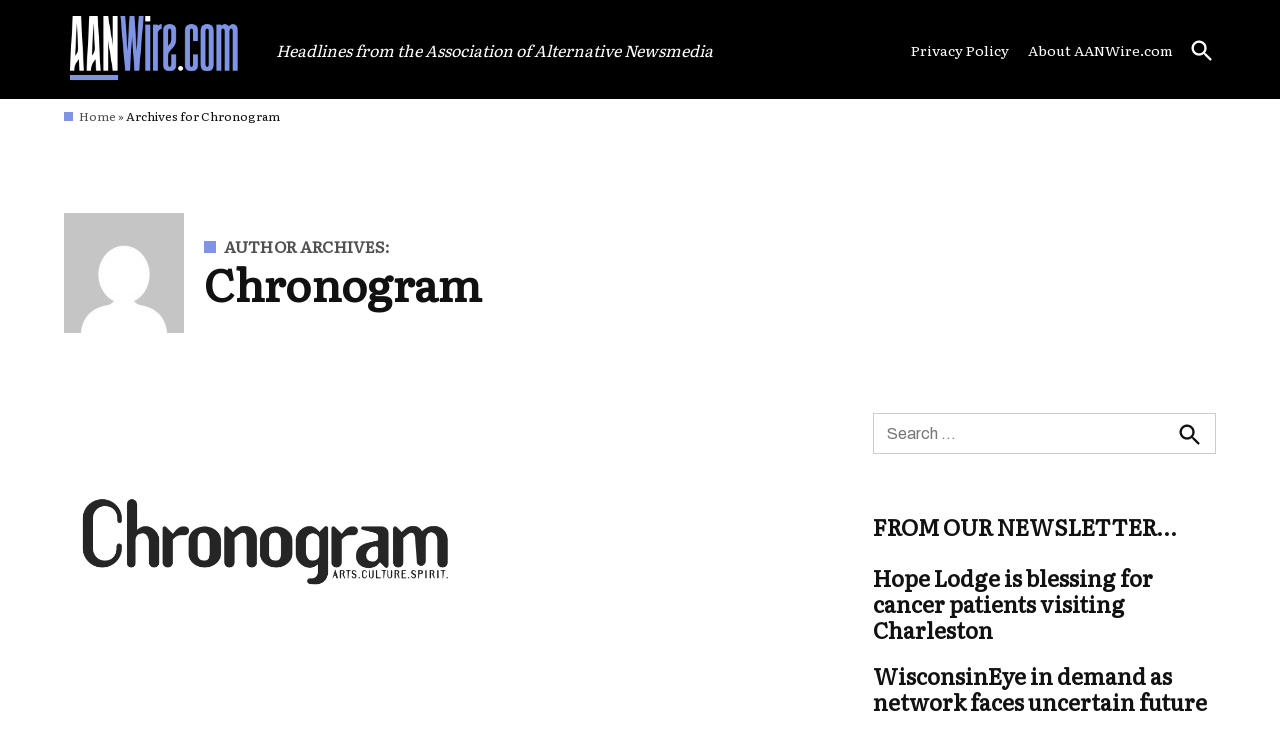

--- FILE ---
content_type: text/html; charset=UTF-8
request_url: https://aanwire.com/author/chronogram/
body_size: 18465
content:
<!doctype html>
<html lang="en-US">
<head>
	<meta charset="UTF-8" />
	<meta name="viewport" content="width=device-width, initial-scale=1" />
	<link rel="profile" href="https://gmpg.org/xfn/11" />
	<link rel="dns-prefetch" href="//cdn.hu-manity.co" />
		<!-- Cookie Compliance -->
		<script type="text/javascript">var huOptions = {"appID":"aae58818adnxclinet-b825b99","currentLanguage":"en","blocking":true,"globalCookie":false,"isAdmin":false,"privacyConsent":true,"forms":[],"customProviders":[],"customPatterns":[]};</script>
		<script type="text/javascript" src="https://cdn.hu-manity.co/hu-banner.min.js"></script><meta name='robots' content='index, follow, max-image-preview:large, max-snippet:-1, max-video-preview:-1' />
	<style>img:is([sizes="auto" i], [sizes^="auto," i]) { contain-intrinsic-size: 3000px 1500px }</style>
	
            <script data-no-defer="1" data-ezscrex="false" data-cfasync="false" data-pagespeed-no-defer data-cookieconsent="ignore">
                var ctPublicFunctions = {"_ajax_nonce":"5097d4a2a7","_rest_nonce":"8871f64b55","_ajax_url":"\/wp-admin\/admin-ajax.php","_rest_url":"https:\/\/aanwire.com\/wp-json\/","data__cookies_type":"none","data__ajax_type":"admin_ajax","data__bot_detector_enabled":"1","data__frontend_data_log_enabled":1,"cookiePrefix":"","wprocket_detected":false,"host_url":"aanwire.com","text__ee_click_to_select":"Click to select the whole data","text__ee_original_email":"The complete one is","text__ee_got_it":"Got it","text__ee_blocked":"Blocked","text__ee_cannot_connect":"Cannot connect","text__ee_cannot_decode":"Can not decode email. Unknown reason","text__ee_email_decoder":"CleanTalk email decoder","text__ee_wait_for_decoding":"The magic is on the way!","text__ee_decoding_process":"Please wait a few seconds while we decode the contact data."}
            </script>
        
            <script data-no-defer="1" data-ezscrex="false" data-cfasync="false" data-pagespeed-no-defer data-cookieconsent="ignore">
                var ctPublic = {"_ajax_nonce":"5097d4a2a7","settings__forms__check_internal":"0","settings__forms__check_external":"0","settings__forms__force_protection":0,"settings__forms__search_test":"1","settings__data__bot_detector_enabled":"1","settings__sfw__anti_crawler":0,"blog_home":"https:\/\/aanwire.com\/","pixel__setting":"3","pixel__enabled":false,"pixel__url":null,"data__email_check_before_post":"1","data__email_check_exist_post":0,"data__cookies_type":"none","data__key_is_ok":true,"data__visible_fields_required":true,"wl_brandname":"Anti-Spam by CleanTalk","wl_brandname_short":"CleanTalk","ct_checkjs_key":1158937200,"emailEncoderPassKey":"26a20b807098faef883b4cf5f5439ef0","bot_detector_forms_excluded":"W10=","advancedCacheExists":false,"varnishCacheExists":false,"wc_ajax_add_to_cart":false,"theRealPerson":{"phrases":{"trpHeading":"The Real Person Badge!","trpContent1":"The commenter acts as a real person and verified as not a bot.","trpContent2":"Passed all tests against spam bots. Anti-Spam by CleanTalk.","trpContentLearnMore":"Learn more"},"trpContentLink":"https:\/\/cleantalk.org\/the-real-person?utm_id=&amp;utm_term=&amp;utm_source=admin_side&amp;utm_medium=trp_badge&amp;utm_content=trp_badge_link_click&amp;utm_campaign=apbct_links","imgPersonUrl":"https:\/\/aanwire.com\/wp-content\/plugins\/cleantalk-spam-protect\/css\/images\/real_user.svg","imgShieldUrl":"https:\/\/aanwire.com\/wp-content\/plugins\/cleantalk-spam-protect\/css\/images\/shield.svg"}}
            </script>
        
	<!-- This site is optimized with the Yoast SEO plugin v26.2 - https://yoast.com/wordpress/plugins/seo/ -->
	<title>Chronogram, Author at AANWire.com</title>
	<link rel="canonical" href="https://aanwire.com/author/chronogram/" />
	<link rel="next" href="https://aanwire.com/author/chronogram/page/2/" />
	<meta property="og:locale" content="en_US" />
	<meta property="og:type" content="profile" />
	<meta property="og:title" content="Chronogram, Author at AANWire.com" />
	<meta property="og:url" content="https://aanwire.com/author/chronogram/" />
	<meta property="og:site_name" content="AANWire.com" />
	<meta property="og:image" content="https://secure.gravatar.com/avatar/1a761c43ae60b2cb2c71e78fffdae311?s=500&d=mm&r=g" />
	<meta name="twitter:card" content="summary_large_image" />
	<script type="application/ld+json" class="yoast-schema-graph">{"@context":"https://schema.org","@graph":[{"@type":"ProfilePage","@id":"https://aanwire.com/author/chronogram/","url":"https://aanwire.com/author/chronogram/","name":"Chronogram, Author at AANWire.com","isPartOf":{"@id":"https://aanwire.com/#website"},"primaryImageOfPage":{"@id":"https://aanwire.com/author/chronogram/#primaryimage"},"image":{"@id":"https://aanwire.com/author/chronogram/#primaryimage"},"thumbnailUrl":"https://aanwire.com/wp-content/uploads/2022/03/Chronogram.jpg","breadcrumb":{"@id":"https://aanwire.com/author/chronogram/#breadcrumb"},"inLanguage":"en-US","potentialAction":[{"@type":"ReadAction","target":["https://aanwire.com/author/chronogram/"]}]},{"@type":"ImageObject","inLanguage":"en-US","@id":"https://aanwire.com/author/chronogram/#primaryimage","url":"https://aanwire.com/wp-content/uploads/2022/03/Chronogram.jpg","contentUrl":"https://aanwire.com/wp-content/uploads/2022/03/Chronogram.jpg","width":400,"height":300},{"@type":"BreadcrumbList","@id":"https://aanwire.com/author/chronogram/#breadcrumb","itemListElement":[{"@type":"ListItem","position":1,"name":"Home","item":"https://aanwire.com/"},{"@type":"ListItem","position":2,"name":"Archives for Chronogram"}]},{"@type":"WebSite","@id":"https://aanwire.com/#website","url":"https://aanwire.com/","name":"AANWire.com","description":"Headlines from the Association of Alternative Newsmedia","publisher":{"@id":"https://aanwire.com/#organization"},"potentialAction":[{"@type":"SearchAction","target":{"@type":"EntryPoint","urlTemplate":"https://aanwire.com/?s={search_term_string}"},"query-input":{"@type":"PropertyValueSpecification","valueRequired":true,"valueName":"search_term_string"}}],"inLanguage":"en-US"},{"@type":"Organization","@id":"https://aanwire.com/#organization","name":"AANWire.com","url":"https://aanwire.com/","logo":{"@type":"ImageObject","inLanguage":"en-US","@id":"https://aanwire.com/#/schema/logo/image/","url":"https://aanwire.com/wp-content/uploads/2022/02/ANNWire-UPDATE.png","contentUrl":"https://aanwire.com/wp-content/uploads/2022/02/ANNWire-UPDATE.png","width":564,"height":236,"caption":"AANWire.com"},"image":{"@id":"https://aanwire.com/#/schema/logo/image/"}},{"@type":"Person","@id":"https://aanwire.com/#/schema/person/0cda542e623273381f5518c52e01aea3","name":"Chronogram","image":{"@type":"ImageObject","inLanguage":"en-US","@id":"https://aanwire.com/#/schema/person/image/","url":"https://secure.gravatar.com/avatar/aa25874309721f6b32e5aefafb7b1176f9ace74a9543bdcac73ecdefc2977d20?s=96&d=mm&r=g","contentUrl":"https://secure.gravatar.com/avatar/aa25874309721f6b32e5aefafb7b1176f9ace74a9543bdcac73ecdefc2977d20?s=96&d=mm&r=g","caption":"Chronogram"},"mainEntityOfPage":{"@id":"https://aanwire.com/author/chronogram/"}}]}</script>
	<!-- / Yoast SEO plugin. -->


<link rel='dns-prefetch' href='//fd.cleantalk.org' />
<link rel='dns-prefetch' href='//www.googletagmanager.com' />
<link rel='dns-prefetch' href='//stats.wp.com' />
<link rel='dns-prefetch' href='//fonts.googleapis.com' />
<link rel='dns-prefetch' href='//pagead2.googlesyndication.com' />
<link rel='preconnect' href='//c0.wp.com' />
<link rel="alternate" type="application/rss+xml" title="AANWire.com &raquo; Feed" href="https://aanwire.com/feed/" />
<link rel="alternate" type="application/rss+xml" title="AANWire.com &raquo; Comments Feed" href="https://aanwire.com/comments/feed/" />
<link rel="alternate" type="application/rss+xml" title="AANWire.com &raquo; Posts by Chronogram Feed" href="https://aanwire.com/author/chronogram/feed/" />
<script type="text/javascript">
/* <![CDATA[ */
window._wpemojiSettings = {"baseUrl":"https:\/\/s.w.org\/images\/core\/emoji\/16.0.1\/72x72\/","ext":".png","svgUrl":"https:\/\/s.w.org\/images\/core\/emoji\/16.0.1\/svg\/","svgExt":".svg","source":{"concatemoji":"https:\/\/aanwire.com\/wp-includes\/js\/wp-emoji-release.min.js"}};
/*! This file is auto-generated */
!function(s,n){var o,i,e;function c(e){try{var t={supportTests:e,timestamp:(new Date).valueOf()};sessionStorage.setItem(o,JSON.stringify(t))}catch(e){}}function p(e,t,n){e.clearRect(0,0,e.canvas.width,e.canvas.height),e.fillText(t,0,0);var t=new Uint32Array(e.getImageData(0,0,e.canvas.width,e.canvas.height).data),a=(e.clearRect(0,0,e.canvas.width,e.canvas.height),e.fillText(n,0,0),new Uint32Array(e.getImageData(0,0,e.canvas.width,e.canvas.height).data));return t.every(function(e,t){return e===a[t]})}function u(e,t){e.clearRect(0,0,e.canvas.width,e.canvas.height),e.fillText(t,0,0);for(var n=e.getImageData(16,16,1,1),a=0;a<n.data.length;a++)if(0!==n.data[a])return!1;return!0}function f(e,t,n,a){switch(t){case"flag":return n(e,"\ud83c\udff3\ufe0f\u200d\u26a7\ufe0f","\ud83c\udff3\ufe0f\u200b\u26a7\ufe0f")?!1:!n(e,"\ud83c\udde8\ud83c\uddf6","\ud83c\udde8\u200b\ud83c\uddf6")&&!n(e,"\ud83c\udff4\udb40\udc67\udb40\udc62\udb40\udc65\udb40\udc6e\udb40\udc67\udb40\udc7f","\ud83c\udff4\u200b\udb40\udc67\u200b\udb40\udc62\u200b\udb40\udc65\u200b\udb40\udc6e\u200b\udb40\udc67\u200b\udb40\udc7f");case"emoji":return!a(e,"\ud83e\udedf")}return!1}function g(e,t,n,a){var r="undefined"!=typeof WorkerGlobalScope&&self instanceof WorkerGlobalScope?new OffscreenCanvas(300,150):s.createElement("canvas"),o=r.getContext("2d",{willReadFrequently:!0}),i=(o.textBaseline="top",o.font="600 32px Arial",{});return e.forEach(function(e){i[e]=t(o,e,n,a)}),i}function t(e){var t=s.createElement("script");t.src=e,t.defer=!0,s.head.appendChild(t)}"undefined"!=typeof Promise&&(o="wpEmojiSettingsSupports",i=["flag","emoji"],n.supports={everything:!0,everythingExceptFlag:!0},e=new Promise(function(e){s.addEventListener("DOMContentLoaded",e,{once:!0})}),new Promise(function(t){var n=function(){try{var e=JSON.parse(sessionStorage.getItem(o));if("object"==typeof e&&"number"==typeof e.timestamp&&(new Date).valueOf()<e.timestamp+604800&&"object"==typeof e.supportTests)return e.supportTests}catch(e){}return null}();if(!n){if("undefined"!=typeof Worker&&"undefined"!=typeof OffscreenCanvas&&"undefined"!=typeof URL&&URL.createObjectURL&&"undefined"!=typeof Blob)try{var e="postMessage("+g.toString()+"("+[JSON.stringify(i),f.toString(),p.toString(),u.toString()].join(",")+"));",a=new Blob([e],{type:"text/javascript"}),r=new Worker(URL.createObjectURL(a),{name:"wpTestEmojiSupports"});return void(r.onmessage=function(e){c(n=e.data),r.terminate(),t(n)})}catch(e){}c(n=g(i,f,p,u))}t(n)}).then(function(e){for(var t in e)n.supports[t]=e[t],n.supports.everything=n.supports.everything&&n.supports[t],"flag"!==t&&(n.supports.everythingExceptFlag=n.supports.everythingExceptFlag&&n.supports[t]);n.supports.everythingExceptFlag=n.supports.everythingExceptFlag&&!n.supports.flag,n.DOMReady=!1,n.readyCallback=function(){n.DOMReady=!0}}).then(function(){return e}).then(function(){var e;n.supports.everything||(n.readyCallback(),(e=n.source||{}).concatemoji?t(e.concatemoji):e.wpemoji&&e.twemoji&&(t(e.twemoji),t(e.wpemoji)))}))}((window,document),window._wpemojiSettings);
/* ]]> */
</script>
<link rel='stylesheet' id='wpra-lightbox-css' href='https://aanwire.com/wp-content/plugins/wp-rss-aggregator/core/css/jquery-colorbox.css?ver=1.4.33' type='text/css' media='all' />
<style id='wp-emoji-styles-inline-css' type='text/css'>

	img.wp-smiley, img.emoji {
		display: inline !important;
		border: none !important;
		box-shadow: none !important;
		height: 1em !important;
		width: 1em !important;
		margin: 0 0.07em !important;
		vertical-align: -0.1em !important;
		background: none !important;
		padding: 0 !important;
	}
</style>
<link rel='stylesheet' id='wp-block-library-css' href='https://c0.wp.com/c/6.8.3/wp-includes/css/dist/block-library/style.min.css' type='text/css' media='all' />
<style id='wp-block-library-theme-inline-css' type='text/css'>
.wp-block-audio :where(figcaption){color:#555;font-size:13px;text-align:center}.is-dark-theme .wp-block-audio :where(figcaption){color:#ffffffa6}.wp-block-audio{margin:0 0 1em}.wp-block-code{border:1px solid #ccc;border-radius:4px;font-family:Menlo,Consolas,monaco,monospace;padding:.8em 1em}.wp-block-embed :where(figcaption){color:#555;font-size:13px;text-align:center}.is-dark-theme .wp-block-embed :where(figcaption){color:#ffffffa6}.wp-block-embed{margin:0 0 1em}.blocks-gallery-caption{color:#555;font-size:13px;text-align:center}.is-dark-theme .blocks-gallery-caption{color:#ffffffa6}:root :where(.wp-block-image figcaption){color:#555;font-size:13px;text-align:center}.is-dark-theme :root :where(.wp-block-image figcaption){color:#ffffffa6}.wp-block-image{margin:0 0 1em}.wp-block-pullquote{border-bottom:4px solid;border-top:4px solid;color:currentColor;margin-bottom:1.75em}.wp-block-pullquote cite,.wp-block-pullquote footer,.wp-block-pullquote__citation{color:currentColor;font-size:.8125em;font-style:normal;text-transform:uppercase}.wp-block-quote{border-left:.25em solid;margin:0 0 1.75em;padding-left:1em}.wp-block-quote cite,.wp-block-quote footer{color:currentColor;font-size:.8125em;font-style:normal;position:relative}.wp-block-quote:where(.has-text-align-right){border-left:none;border-right:.25em solid;padding-left:0;padding-right:1em}.wp-block-quote:where(.has-text-align-center){border:none;padding-left:0}.wp-block-quote.is-large,.wp-block-quote.is-style-large,.wp-block-quote:where(.is-style-plain){border:none}.wp-block-search .wp-block-search__label{font-weight:700}.wp-block-search__button{border:1px solid #ccc;padding:.375em .625em}:where(.wp-block-group.has-background){padding:1.25em 2.375em}.wp-block-separator.has-css-opacity{opacity:.4}.wp-block-separator{border:none;border-bottom:2px solid;margin-left:auto;margin-right:auto}.wp-block-separator.has-alpha-channel-opacity{opacity:1}.wp-block-separator:not(.is-style-wide):not(.is-style-dots){width:100px}.wp-block-separator.has-background:not(.is-style-dots){border-bottom:none;height:1px}.wp-block-separator.has-background:not(.is-style-wide):not(.is-style-dots){height:2px}.wp-block-table{margin:0 0 1em}.wp-block-table td,.wp-block-table th{word-break:normal}.wp-block-table :where(figcaption){color:#555;font-size:13px;text-align:center}.is-dark-theme .wp-block-table :where(figcaption){color:#ffffffa6}.wp-block-video :where(figcaption){color:#555;font-size:13px;text-align:center}.is-dark-theme .wp-block-video :where(figcaption){color:#ffffffa6}.wp-block-video{margin:0 0 1em}:root :where(.wp-block-template-part.has-background){margin-bottom:0;margin-top:0;padding:1.25em 2.375em}
</style>
<style id='classic-theme-styles-inline-css' type='text/css'>
/*! This file is auto-generated */
.wp-block-button__link{color:#fff;background-color:#32373c;border-radius:9999px;box-shadow:none;text-decoration:none;padding:calc(.667em + 2px) calc(1.333em + 2px);font-size:1.125em}.wp-block-file__button{background:#32373c;color:#fff;text-decoration:none}
</style>
<link rel='stylesheet' id='wpra-displays-css' href='https://aanwire.com/wp-content/plugins/wp-rss-aggregator/core/css/displays.css?ver=5.0.6' type='text/css' media='all' />
<link rel='stylesheet' id='wpra-et-layout-css-css' href='https://aanwire.com/wp-content/plugins/wp-rss-aggregator-premium//basic/css/et-layout.css?ver=5.0.6' type='text/css' media='all' />
<link rel='stylesheet' id='wpra-grid-layout-css-css' href='https://aanwire.com/wp-content/plugins/wp-rss-aggregator-premium//basic/css/grid-layout.css?ver=5.0.6' type='text/css' media='all' />
<link rel='stylesheet' id='mediaelement-css' href='https://c0.wp.com/c/6.8.3/wp-includes/js/mediaelement/mediaelementplayer-legacy.min.css' type='text/css' media='all' />
<link rel='stylesheet' id='wp-mediaelement-css' href='https://c0.wp.com/c/6.8.3/wp-includes/js/mediaelement/wp-mediaelement.min.css' type='text/css' media='all' />
<style id='jetpack-sharing-buttons-style-inline-css' type='text/css'>
.jetpack-sharing-buttons__services-list{display:flex;flex-direction:row;flex-wrap:wrap;gap:0;list-style-type:none;margin:5px;padding:0}.jetpack-sharing-buttons__services-list.has-small-icon-size{font-size:12px}.jetpack-sharing-buttons__services-list.has-normal-icon-size{font-size:16px}.jetpack-sharing-buttons__services-list.has-large-icon-size{font-size:24px}.jetpack-sharing-buttons__services-list.has-huge-icon-size{font-size:36px}@media print{.jetpack-sharing-buttons__services-list{display:none!important}}.editor-styles-wrapper .wp-block-jetpack-sharing-buttons{gap:0;padding-inline-start:0}ul.jetpack-sharing-buttons__services-list.has-background{padding:1.25em 2.375em}
</style>
<style id='global-styles-inline-css' type='text/css'>
:root{--wp--preset--aspect-ratio--square: 1;--wp--preset--aspect-ratio--4-3: 4/3;--wp--preset--aspect-ratio--3-4: 3/4;--wp--preset--aspect-ratio--3-2: 3/2;--wp--preset--aspect-ratio--2-3: 2/3;--wp--preset--aspect-ratio--16-9: 16/9;--wp--preset--aspect-ratio--9-16: 9/16;--wp--preset--color--black: #000000;--wp--preset--color--cyan-bluish-gray: #abb8c3;--wp--preset--color--white: #FFFFFF;--wp--preset--color--pale-pink: #f78da7;--wp--preset--color--vivid-red: #cf2e2e;--wp--preset--color--luminous-vivid-orange: #ff6900;--wp--preset--color--luminous-vivid-amber: #fcb900;--wp--preset--color--light-green-cyan: #7bdcb5;--wp--preset--color--vivid-green-cyan: #00d084;--wp--preset--color--pale-cyan-blue: #8ed1fc;--wp--preset--color--vivid-cyan-blue: #0693e3;--wp--preset--color--vivid-purple: #9b51e0;--wp--preset--color--primary: #7f94e2;--wp--preset--color--primary-variation: #576cba;--wp--preset--color--secondary: #7f94e2;--wp--preset--color--secondary-variation: #576cba;--wp--preset--color--dark-gray: #111111;--wp--preset--color--medium-gray: #767676;--wp--preset--color--light-gray: #EEEEEE;--wp--preset--gradient--vivid-cyan-blue-to-vivid-purple: linear-gradient(135deg,rgba(6,147,227,1) 0%,rgb(155,81,224) 100%);--wp--preset--gradient--light-green-cyan-to-vivid-green-cyan: linear-gradient(135deg,rgb(122,220,180) 0%,rgb(0,208,130) 100%);--wp--preset--gradient--luminous-vivid-amber-to-luminous-vivid-orange: linear-gradient(135deg,rgba(252,185,0,1) 0%,rgba(255,105,0,1) 100%);--wp--preset--gradient--luminous-vivid-orange-to-vivid-red: linear-gradient(135deg,rgba(255,105,0,1) 0%,rgb(207,46,46) 100%);--wp--preset--gradient--very-light-gray-to-cyan-bluish-gray: linear-gradient(135deg,rgb(238,238,238) 0%,rgb(169,184,195) 100%);--wp--preset--gradient--cool-to-warm-spectrum: linear-gradient(135deg,rgb(74,234,220) 0%,rgb(151,120,209) 20%,rgb(207,42,186) 40%,rgb(238,44,130) 60%,rgb(251,105,98) 80%,rgb(254,248,76) 100%);--wp--preset--gradient--blush-light-purple: linear-gradient(135deg,rgb(255,206,236) 0%,rgb(152,150,240) 100%);--wp--preset--gradient--blush-bordeaux: linear-gradient(135deg,rgb(254,205,165) 0%,rgb(254,45,45) 50%,rgb(107,0,62) 100%);--wp--preset--gradient--luminous-dusk: linear-gradient(135deg,rgb(255,203,112) 0%,rgb(199,81,192) 50%,rgb(65,88,208) 100%);--wp--preset--gradient--pale-ocean: linear-gradient(135deg,rgb(255,245,203) 0%,rgb(182,227,212) 50%,rgb(51,167,181) 100%);--wp--preset--gradient--electric-grass: linear-gradient(135deg,rgb(202,248,128) 0%,rgb(113,206,126) 100%);--wp--preset--gradient--midnight: linear-gradient(135deg,rgb(2,3,129) 0%,rgb(40,116,252) 100%);--wp--preset--gradient--grad-1: linear-gradient( 135deg, rgb( 127, 148, 226) 0%, rgb( 87, 108, 186) 100% );--wp--preset--gradient--grad-2: linear-gradient( 135deg, rgb( 127, 148, 226) 0%, rgb( 87, 108, 186) 100% );--wp--preset--gradient--grad-3: linear-gradient( 135deg, rgb( 17, 17, 17 ) 0%, rgb( 85, 85, 85 ) 100% );--wp--preset--gradient--grad-4: linear-gradient( 135deg, rgb( 68, 68, 68 ) 0%, rgb( 136, 136, 136 ) 100% );--wp--preset--gradient--grad-5: linear-gradient( 135deg, rgb( 119, 119, 119 ) 0%, rgb( 221, 221, 221 ) 100% );--wp--preset--gradient--grad-6: linear-gradient( 135deg, rgb( 221, 221, 221 ) 0%, rgb( 255, 255, 255 ) 100% );--wp--preset--font-size--small: 16px;--wp--preset--font-size--medium: 20px;--wp--preset--font-size--large: 36px;--wp--preset--font-size--x-large: 42px;--wp--preset--font-size--normal: 20px;--wp--preset--font-size--huge: 44px;--wp--preset--spacing--20: 0.44rem;--wp--preset--spacing--30: 0.67rem;--wp--preset--spacing--40: 1rem;--wp--preset--spacing--50: 1.5rem;--wp--preset--spacing--60: 2.25rem;--wp--preset--spacing--70: 3.38rem;--wp--preset--spacing--80: 5.06rem;--wp--preset--shadow--natural: 6px 6px 9px rgba(0, 0, 0, 0.2);--wp--preset--shadow--deep: 12px 12px 50px rgba(0, 0, 0, 0.4);--wp--preset--shadow--sharp: 6px 6px 0px rgba(0, 0, 0, 0.2);--wp--preset--shadow--outlined: 6px 6px 0px -3px rgba(255, 255, 255, 1), 6px 6px rgba(0, 0, 0, 1);--wp--preset--shadow--crisp: 6px 6px 0px rgba(0, 0, 0, 1);}:where(.is-layout-flex){gap: 0.5em;}:where(.is-layout-grid){gap: 0.5em;}body .is-layout-flex{display: flex;}.is-layout-flex{flex-wrap: wrap;align-items: center;}.is-layout-flex > :is(*, div){margin: 0;}body .is-layout-grid{display: grid;}.is-layout-grid > :is(*, div){margin: 0;}:where(.wp-block-columns.is-layout-flex){gap: 2em;}:where(.wp-block-columns.is-layout-grid){gap: 2em;}:where(.wp-block-post-template.is-layout-flex){gap: 1.25em;}:where(.wp-block-post-template.is-layout-grid){gap: 1.25em;}.has-black-color{color: var(--wp--preset--color--black) !important;}.has-cyan-bluish-gray-color{color: var(--wp--preset--color--cyan-bluish-gray) !important;}.has-white-color{color: var(--wp--preset--color--white) !important;}.has-pale-pink-color{color: var(--wp--preset--color--pale-pink) !important;}.has-vivid-red-color{color: var(--wp--preset--color--vivid-red) !important;}.has-luminous-vivid-orange-color{color: var(--wp--preset--color--luminous-vivid-orange) !important;}.has-luminous-vivid-amber-color{color: var(--wp--preset--color--luminous-vivid-amber) !important;}.has-light-green-cyan-color{color: var(--wp--preset--color--light-green-cyan) !important;}.has-vivid-green-cyan-color{color: var(--wp--preset--color--vivid-green-cyan) !important;}.has-pale-cyan-blue-color{color: var(--wp--preset--color--pale-cyan-blue) !important;}.has-vivid-cyan-blue-color{color: var(--wp--preset--color--vivid-cyan-blue) !important;}.has-vivid-purple-color{color: var(--wp--preset--color--vivid-purple) !important;}.has-black-background-color{background-color: var(--wp--preset--color--black) !important;}.has-cyan-bluish-gray-background-color{background-color: var(--wp--preset--color--cyan-bluish-gray) !important;}.has-white-background-color{background-color: var(--wp--preset--color--white) !important;}.has-pale-pink-background-color{background-color: var(--wp--preset--color--pale-pink) !important;}.has-vivid-red-background-color{background-color: var(--wp--preset--color--vivid-red) !important;}.has-luminous-vivid-orange-background-color{background-color: var(--wp--preset--color--luminous-vivid-orange) !important;}.has-luminous-vivid-amber-background-color{background-color: var(--wp--preset--color--luminous-vivid-amber) !important;}.has-light-green-cyan-background-color{background-color: var(--wp--preset--color--light-green-cyan) !important;}.has-vivid-green-cyan-background-color{background-color: var(--wp--preset--color--vivid-green-cyan) !important;}.has-pale-cyan-blue-background-color{background-color: var(--wp--preset--color--pale-cyan-blue) !important;}.has-vivid-cyan-blue-background-color{background-color: var(--wp--preset--color--vivid-cyan-blue) !important;}.has-vivid-purple-background-color{background-color: var(--wp--preset--color--vivid-purple) !important;}.has-black-border-color{border-color: var(--wp--preset--color--black) !important;}.has-cyan-bluish-gray-border-color{border-color: var(--wp--preset--color--cyan-bluish-gray) !important;}.has-white-border-color{border-color: var(--wp--preset--color--white) !important;}.has-pale-pink-border-color{border-color: var(--wp--preset--color--pale-pink) !important;}.has-vivid-red-border-color{border-color: var(--wp--preset--color--vivid-red) !important;}.has-luminous-vivid-orange-border-color{border-color: var(--wp--preset--color--luminous-vivid-orange) !important;}.has-luminous-vivid-amber-border-color{border-color: var(--wp--preset--color--luminous-vivid-amber) !important;}.has-light-green-cyan-border-color{border-color: var(--wp--preset--color--light-green-cyan) !important;}.has-vivid-green-cyan-border-color{border-color: var(--wp--preset--color--vivid-green-cyan) !important;}.has-pale-cyan-blue-border-color{border-color: var(--wp--preset--color--pale-cyan-blue) !important;}.has-vivid-cyan-blue-border-color{border-color: var(--wp--preset--color--vivid-cyan-blue) !important;}.has-vivid-purple-border-color{border-color: var(--wp--preset--color--vivid-purple) !important;}.has-vivid-cyan-blue-to-vivid-purple-gradient-background{background: var(--wp--preset--gradient--vivid-cyan-blue-to-vivid-purple) !important;}.has-light-green-cyan-to-vivid-green-cyan-gradient-background{background: var(--wp--preset--gradient--light-green-cyan-to-vivid-green-cyan) !important;}.has-luminous-vivid-amber-to-luminous-vivid-orange-gradient-background{background: var(--wp--preset--gradient--luminous-vivid-amber-to-luminous-vivid-orange) !important;}.has-luminous-vivid-orange-to-vivid-red-gradient-background{background: var(--wp--preset--gradient--luminous-vivid-orange-to-vivid-red) !important;}.has-very-light-gray-to-cyan-bluish-gray-gradient-background{background: var(--wp--preset--gradient--very-light-gray-to-cyan-bluish-gray) !important;}.has-cool-to-warm-spectrum-gradient-background{background: var(--wp--preset--gradient--cool-to-warm-spectrum) !important;}.has-blush-light-purple-gradient-background{background: var(--wp--preset--gradient--blush-light-purple) !important;}.has-blush-bordeaux-gradient-background{background: var(--wp--preset--gradient--blush-bordeaux) !important;}.has-luminous-dusk-gradient-background{background: var(--wp--preset--gradient--luminous-dusk) !important;}.has-pale-ocean-gradient-background{background: var(--wp--preset--gradient--pale-ocean) !important;}.has-electric-grass-gradient-background{background: var(--wp--preset--gradient--electric-grass) !important;}.has-midnight-gradient-background{background: var(--wp--preset--gradient--midnight) !important;}.has-small-font-size{font-size: var(--wp--preset--font-size--small) !important;}.has-medium-font-size{font-size: var(--wp--preset--font-size--medium) !important;}.has-large-font-size{font-size: var(--wp--preset--font-size--large) !important;}.has-x-large-font-size{font-size: var(--wp--preset--font-size--x-large) !important;}
:where(.wp-block-post-template.is-layout-flex){gap: 1.25em;}:where(.wp-block-post-template.is-layout-grid){gap: 1.25em;}
:where(.wp-block-columns.is-layout-flex){gap: 2em;}:where(.wp-block-columns.is-layout-grid){gap: 2em;}
:root :where(.wp-block-pullquote){font-size: 1.5em;line-height: 1.6;}
</style>
<link rel='stylesheet' id='cleantalk-public-css-css' href='https://aanwire.com/wp-content/plugins/cleantalk-spam-protect/css/cleantalk-public.min.css?ver=6.66_1761506697' type='text/css' media='all' />
<link rel='stylesheet' id='cleantalk-email-decoder-css-css' href='https://aanwire.com/wp-content/plugins/cleantalk-spam-protect/css/cleantalk-email-decoder.min.css?ver=6.66_1761506697' type='text/css' media='all' />
<link rel='stylesheet' id='cleantalk-trp-css-css' href='https://aanwire.com/wp-content/plugins/cleantalk-spam-protect/css/cleantalk-trp.min.css?ver=6.66_1761506697' type='text/css' media='all' />
<link rel='stylesheet' id='newspack-blocks-block-styles-stylesheet-css' href='https://aanwire.com/wp-content/plugins/newspack-blocks/dist/block_styles.css?ver=1.38.0' type='text/css' media='all' />
<link rel='stylesheet' id='mailerlite_forms.css-css' href='https://aanwire.com/wp-content/plugins/official-mailerlite-sign-up-forms/assets/css/mailerlite_forms.css?ver=1.7.14' type='text/css' media='all' />
<link rel='stylesheet' id='newspack-scott-fonts-css' href='https://fonts.googleapis.com/css?family=Fira+Sans+Condensed%3A400%2C400i%2C600%2C600i&#038;subset=latin%2Clatin-ext&#038;display=swap' type='text/css' media='all' />
<link rel='stylesheet' id='newspack-style-css' href='https://aanwire.com/wp-content/themes/newspack-scott/style.css?ver=1.52.0' type='text/css' media='all' />
<link rel='stylesheet' id='newspack-print-style-css' href='https://aanwire.com/wp-content/themes/newspack-theme/styles/print.css?ver=1.52.0' type='text/css' media='print' />
<link rel='stylesheet' id='newspack-font-import-css' href='//fonts.googleapis.com/css2?family=Archivo&#038;family=Archivo' type='text/css' media='all' />
<link rel='stylesheet' id='newspack-font-alternative-import-css' href='//fonts.googleapis.com/css?family=Literata:wght@200;300;400;500;600;700;800;900' type='text/css' media='all' />
<script type="text/javascript" src="https://aanwire.com/wp-content/plugins/cleantalk-spam-protect/js/apbct-public-bundle.min.js?ver=6.66_1761506697" id="apbct-public-bundle.min-js-js"></script>
<script type="text/javascript" src="https://fd.cleantalk.org/ct-bot-detector-wrapper.js?ver=6.66" id="ct_bot_detector-js" defer="defer" data-wp-strategy="defer"></script>

<!-- Google tag (gtag.js) snippet added by Site Kit -->
<!-- Google Analytics snippet added by Site Kit -->
<script type="text/javascript" src="https://www.googletagmanager.com/gtag/js?id=G-RCP70NZGXK" id="google_gtagjs-js" async></script>
<script type="text/javascript" id="google_gtagjs-js-after">
/* <![CDATA[ */
window.dataLayer = window.dataLayer || [];function gtag(){dataLayer.push(arguments);}
gtag("set","linker",{"domains":["aanwire.com"]});
gtag("js", new Date());
gtag("set", "developer_id.dZTNiMT", true);
gtag("config", "G-RCP70NZGXK");
/* ]]> */
</script>
<link rel="https://api.w.org/" href="https://aanwire.com/wp-json/" /><link rel="alternate" title="JSON" type="application/json" href="https://aanwire.com/wp-json/wp/v2/users/17" /><link rel="EditURI" type="application/rsd+xml" title="RSD" href="https://aanwire.com/xmlrpc.php?rsd" />

		<!-- Custom Logo: hide header text -->
		<style id="custom-logo-css" type="text/css">
			.site-title {
				position: absolute;
				clip-path: inset(50%);
			}
		</style>
		<meta name="generator" content="Site Kit by Google 1.166.0" /><script async src="https://pagead2.googlesyndication.com/pagead/js/adsbygoogle.js?client=ca-pub-8865376378583111" crossorigin="anonymous"></script>

<script async src="https://pagead2.googlesyndication.com/pagead/js/adsbygoogle.js?client=ca-pub-8793681182225019"
     crossorigin="anonymous"></script>        <!-- MailerLite Universal -->
        <script>
            (function(w,d,e,u,f,l,n){w[f]=w[f]||function(){(w[f].q=w[f].q||[])
                .push(arguments);},l=d.createElement(e),l.async=1,l.src=u,
                n=d.getElementsByTagName(e)[0],n.parentNode.insertBefore(l,n);})
            (window,document,'script','https://assets.mailerlite.com/js/universal.js','ml');
            ml('account', '30655');
            ml('enablePopups', true);
        </script>
        <!-- End MailerLite Universal -->
        	<style>img#wpstats{display:none}</style>
		
	<style type="text/css" id="custom-theme-colors-scott">
		
		.accent-header:not(.widget-title):before,
		.article-section-title:before,
		.cat-links:before,
		.page-title:before,
		.site-breadcrumb .wrapper > span::before {
			background-color: #7f94e2;
		}

		.wp-block-pullquote blockquote p:first-of-type:before {
			color: #7f94e2;
		}

		.wp-block-pullquote {
			border-color: #7f94e2;
		}

		.mobile-sidebar .article-section-title,
		.mobile-sidebar .accent-header {
			color: #000;
		}

		.mobile-sidebar .article-section-title::before,
		.mobile-sidebar .accent-header::before {
			background-color: #000000;
		}

		@media only screen and (min-width: 782px) {
			/* Header default background */
			.h-db .featured-image-beside .cat-links:before {
				background-color: #000;
			}
		}
	
			/* Header solid background */
			.h-sb .middle-header-contain {
				background-color: #000000;
			}
			.h-sb .top-header-contain {
				background-color: #000000;
				border-bottom-color: #000000;
			}

			/* Header solid background */
			.h-sb .site-header,
			.h-sb .site-title,
			.h-sb .site-title a:link,
			.h-sb .site-title a:visited,
			.h-sb .site-description,
			/* Header solid background; short height */
			.h-sb.h-sh .nav1 .main-menu > li,
			.h-sb.h-sh .nav1 ul.main-menu > li > a,
			.h-sb.h-sh .nav1 ul.main-menu > li > a:hover,
			.h-sb .top-header-contain,
			.h-sb .middle-header-contain {
				color: #fff;
			}
		
			#colophon,
			#colophon .widget-title,
			#colophon .social-navigation a {
				color: #fff;
			}

			#colophon .footer-branding .wrapper,
			#colophon .footer-widgets:first-child {
				border: 0;
			}

			.site-footer .accent-header::before,
			.site-footer .article-section-title::before {
				background-color: #000000;
			}
			</style>
	
	<style type="text/css" id="custom-theme-fonts-scott">
		
			.has-drop-cap:not(:focus)::first-letter,
			.wp-block-pullquote,
			.wp-block-pullquote cite {
				font-family: "Literata","Georgia","Garamond","Times New Roman","serif";
			}
		
			.accent-header:not(.widget-title),
			.article-section-title,
			.page-title,
			#secondary .widget-title,
			.author-bio .accent-header span,
			#colophon .widget-title {
				text-transform: uppercase;
			}
			</style>


	<style type="text/css" id="custom-theme-colors">
		
			/* Set primary background color */
			.mobile-sidebar,
			/* Header default background; header default height */
			body.h-db.h-dh .site-header .nav3 .menu-highlight a,
			.has-primary-background-color,
			*[class^="wp-block-"].has-primary-background-color,
			*[class^="wp-block-"] .has-primary-background-color,
			*[class^="wp-block-"].is-style-solid-color,
			*[class^="wp-block-"].is-style-solid-color.has-primary-background-color,
			.is-style-outline .wp-block-button__link.has-primary-background-color:not( :hover ),
			.wp-block-search__button-outside .wp-block-search__button,
			.wp-block-file .wp-block-file__button,
			div.wpbnbd.tiered .wp-block-newspack-blocks-donate__tiers input[type="radio"]:checked + .tier-select-label,
			.comment .comment-author .post-author-badge,
			.woocommerce .onsale,
			.woocommerce-store-notice {
				background-color: #7f94e2; /* base: #0073a8; */
			}

			@media only screen and (min-width: 782px) {
				/* Header default background */
				.h-db .featured-image-beside {
					background-color: #7f94e2;
				}
			}

			/* Set primary color that contrasts against white */
			.more-link:hover,
			.nav1 .main-menu > li > a + svg,
			form.search-form button:active,
			form.search-form button:hover,
			form.search-form button:focus,
			.entry-footer a,
			.comment .comment-metadata > a:hover,
			.comment .comment-metadata .comment-edit-link:hover,
			.site-info a:hover,
			.comments-toggle:hover, .comments-toggle:focus {
				color: #5a5a5a;
			}

			/* Set primary color */

			.has-primary-color,
			*[class^="wp-block-"] .has-primary-color,
			*[class^="wp-block-"] .has-primary-color:visited:not(:hover),
			*[class^="wp-block-"].is-style-solid-color blockquote.has-primary-color,
			*[class^="wp-block-"].is-style-solid-color blockquote.has-primary-color p,
			.is-style-outline .wp-block-button__link.has-primary-color:not(:hover), /* legacy styles */
			.wp-block-button__link.is-style-outline.has-primary-color:not(:hover) {
				color: #7f94e2;
			}

			/* Set color that contrasts against the primary color */
			.mobile-sidebar,
			.mobile-sidebar button:hover,
			.mobile-sidebar a,
			.mobile-sidebar a:visited,
			.mobile-sidebar .nav1 .sub-menu > li > a,
			.mobile-sidebar .nav1 ul.main-menu > li > a,
			.wp-block-search__button-outside .wp-block-search__button,
			.wp-block-file .wp-block-file__button,
			.highlight-menu .menu-label,
			/* Header default background; default height */
			body.h-db.h-dh .site-header .nav3 .menu-highlight a,
			.comment .comment-author .post-author-badge,
			div.wpbnbd.tiered .wp-block-newspack-blocks-donate__tiers input[type="radio"]:checked + .tier-select-label,
			.woocommerce .onsale,
			.woocommerce-store-notice {
				color: #000;
			}

			@media only screen and (min-width: 782px) {
				/* Header default background */
				.h-db .featured-image-beside .entry-header,
				.h-db.h-sub.single-featured-image-beside .middle-header-contain {
					color: #000;
				}
			}

			/* Set primary border color */

			blockquote,
			.wp-block-quote:not(.is-large),
			.wp-block-quote:not(.is-style-large),
			.woocommerce-tabs ul li.active a {
				border-color: #7f94e2; /* base: #0073a8; */
			}

			.sponsor-uw-info {
				border-left-color: #7f94e2; /* base: #0073a8; */
			}

			.mobile-sidebar nav + nav,
			.mobile-sidebar nav + .widget,
			.mobile-sidebar .widget + .widget {
				border-color: #000;
			}

			.gallery-item > div > a:focus {
				box-shadow: 0 0 0 2px #7f94e2; /* base: #0073a8; */
			}

			/* Set secondary background color */

			.wp-block-button__link:not(.has-background),
			.button,
			button,
			input[type="button"],
			input[type="reset"],
			input[type="submit"],
			.has-secondary-background-color,
			*[class^="wp-block-"].has-secondary-background-color,
			*[class^="wp-block-"] .has-secondary-background-color,
			*[class^="wp-block-"].is-style-solid-color.has-secondary-background-color,
			.is-style-outline .wp-block-button__link.has-secondary-background-color:not( :hover ) {
				background-color:#7f94e2; /* base: #666 */
			}

			/* Set colour that contrasts against the secondary background */
			.wp-block-button:not(.is-style-outline) .wp-block-button__link:not(.has-text-color):not(:hover),
			.button,
			.button:visited,
			button,
			input[type="button"],
			input[type="reset"],
			input[type="submit"] {
				color: #000;
			}

			/* Set secondary color */

			.has-secondary-color,
			*[class^="wp-block-"] .has-secondary-color,
			*[class^="wp-block-"] .has-secondary-color:visited:not(:hover),
			*[class^="wp-block-"].is-style-solid-color blockquote.has-secondary-color,
			*[class^="wp-block-"].is-style-solid-color blockquote.has-secondary-color p,
			.is-style-outline .wp-block-button__link.has-secondary-color:not(:hover), /* legacy styles */
			.wp-block-button__link.is-style-outline.has-secondary-color:not(:hover),
			.is-style-outline > .wp-block-button__link:not(.has-text-color):not(:hover) {
				color:#7f94e2; /* base: #666 */
			}

			/* Set secondary color with contrast */
			.site-header .highlight-menu .menu-label,
			.entry-content a,
			.author-bio .author-link,
			.is-style-outline .wp-block-button__link, /* legacy selector */
			.wp-block-button__link.is-style-outline {
				color:#5a5a5a;
			}

			/* Set primary variation background color */
			.has-primary-variation-background-color,
			*[class^="wp-block-"].has-primary-variation-background-color,
			*[class^="wp-block-"] .has-primary-variation-background-color,
			*[class^="wp-block-"].is-style-solid-color.has-primary-variation-background-color,
			.is-style-outline .wp-block-button__link.has-primary-variation-background-color:not( :hover )  {
				background-color: #6176c4; /* base: #005177; */
			}

			/* Set primary variation color */

			.author-bio .author-description .author-link:hover,
			.has-primary-variation-color,
			*[class^="wp-block-"] .has-primary-variation-color,
			*[class^="wp-block-"] .has-primary-variation-color:visited:not(:hover),
			*[class^="wp-block-"].is-style-solid-color blockquote.has-primary-variation-color,
			*[class^="wp-block-"].is-style-solid-color blockquote.has-primary-variation-color p,
			.comment .comment-author .fn a:hover,
			.comment-reply-link:hover,
			.comment-reply-login:hover,
			.comment-navigation .nav-previous a:hover,
			.comment-navigation .nav-next a:hover,
			#cancel-comment-reply-link:hover,
			.is-style-outline .wp-block-button__link.has-primary-variation-color:not(:hover), /* legacy styles */
			.wp-block-button__link.is-style-outline.has-primary-variation-color:not(:hover) {
				color: #576cba; /* base: #0073a8; */
			}

			/* Set secondary variation background color */

			.has-secondary-variation-background-color,
			*[class^="wp-block-"].has-secondary-variation-ackground-color,
			*[class^="wp-block-"] .has-secondary-variation-background-color,
			*[class^="wp-block-"].is-style-solid-color.has-secondary-variation-background-color,
			.is-style-outline .wp-block-button__link.has-secondary-variation-background-color:not( :hover ),
			#ship-to-different-address label input[type="checkbox"]:checked + span::before {
				background-color:#576cba; /* base: #666 */
			}

			/* Set secondary variation color */

			.entry-content a:hover,
			.widget a:hover,
			.author-bio .author-link:hover,
			.has-secondary-variation-color,
			*[class^="wp-block-"] .has-secondary-variation-color,
			*[class^="wp-block-"] .has-secondary-variation-color:visited:not(:hover),
			*[class^="wp-block-"].is-style-solid-color blockquote.has-secondary-variation-color,
			*[class^="wp-block-"].is-style-solid-color blockquote.has-secondary-variation-color p,
			.is-style-outline .wp-block-button__link.has-secondary-variation-color:not(:hover), /* legacy styles */
			.wp-block-button__link.is-style-outline.has-secondary-variation-color:not(:hover){
				color:#576cba; /* base: #666 */
			}

			/* Set secondary border */
			#ship-to-different-address label input[type="checkbox"]:checked + span::before {
				border-color:#576cba;
			}

			/* Set gradients */
			.has-grad-1-gradient-background {
				background-image: linear-gradient( 135deg, #7f94e2 0%, #576cba 100% );
			}
			.has-grad-2-gradient-background {
				background-image: linear-gradient( 135deg, #7f94e2 0%, #576cba 100% );
			}
			
				.mobile-sidebar {
					background: #000000;
				}

				.mobile-sidebar,
				.mobile-sidebar button:hover,
				.mobile-sidebar a,
				.mobile-sidebar a:visited,
				.mobile-sidebar .nav1 .sub-menu > li > a,
				.mobile-sidebar .nav1 ul.main-menu > li > a {
					color: #fff;
				}
			
				.site-footer {
					background: #000000;
				}

				.site-footer,
				.site-footer a,
				.site-footer a:hover,
				.site-footer .widget-title,
				.site-info {
					color: #fff;
				}

				.site-footer a:hover,
				.site-footer .widget a:hover {
					opacity: 0.7;
				}

				.site-info .widget-area .wrapper,
				.site-info .site-info-contain:first-child {
					border-top-color: #000000;
				}
				</style>
	
	<style type="text/css" id="custom-theme-fonts">
		
		/* _headings.scss */
		.author-bio .author-link,
		.author-meta,
		.comment-metadata,
		.comment-reply-link,
		.comment-reply-login,
		.comments-title,
		.comment-author .fn,
		.discussion-meta-info,
		.cat-links,
		amp-script .cat-links,
		.entry-meta,
		.entry-footer,
		.nav1,
		.no-comments,
		.not-found .page-title,
		.error-404 .page-title,
		.page-links,
		.page-description,
		.pagination .nav-links,
		.sticky-post,
		.site-title,
		.site-description,
		.site-info,
		#cancel-comment-reply-link,
		.jp-relatedposts-i2 a,
		.page-title,
		.wp-block-post-date,
		.wp-block-post-terms,
		.wp-block-query-pagination,
		.wp-block-loginout,
		h1,
		h2,
		h3,
		h4,
		h5,
		h6,

		/* _tables.scss */
		table,

		/* _buttons.scss */
		.button,
		button,
		input[type="button"],
		input[type="reset"],
		input[type="submit"],
		.wp-block-search__button-outside .wp-block-search__button,

		/* _blocks.scss */
		.wp-block-button__link,

		/* _captions.scss */
		figcaption,
		.wp-caption-text,
		.gallery-caption,
		.amp-image-lightbox-caption,

		/* _infinite_scroll.scss */
		.site-main #infinite-handle span button,
		.site-main #infinite-handle span button:hover,
		.site-main #infinite-handle span button:focus,

		/* _menu-main-navigation.scss */
		.nav1 button,
		.mobile-menu-toggle,

		/* _menu-tertiary-navigation.scss */
		.nav3,

		/* _menu-top-navigation.scss */
		.secondary-menu,

		/* _menu-highlight-navigation.scss */
		.highlight-menu-contain .wrapper,

		/* _next_previous.scss */
		.comment-navigation .nav-previous,
		.comment-navigation .nav-next,
		.post-navigation,

		/* _comments.scss */
		.comment-list .pingback .comment-body,
		.comment-list .trackback .comment-body,
		.comment-list .pingback .comment-body .comment-edit-link,
		.comment-list .trackback .comment-body .comment-edit-link,
		.comment-form label,
		.comment-form .comment-notes,

		/* _blocks.scss */
		.wp-block-latest-comments .wp-block-latest-comments__comment-meta,
		.wp-block-pullquote cite,
		.wp-block-categories li,
		.wp-block-archives li,
		.wp-block-latest-posts li > a,
		.wp-block-latest-posts time,
		.wp-block-file,
		.wp-block-file .wp-block-file__button,
		.wpbnbd .freq-label,
		.wpbnbd .tier-label,

		/* _widgets.scss */
		.widget,
		.widget_archive ul li,
		.widget_categories ul li,
		.widget_meta ul li,
		.widget_nav_menu ul li,
		.widget_pages ul li,
		.widget_recent_comments ul li,
		.widget_recent_entries ul li,
		.widget_rss ul li,
		.widget_tag_cloud .tagcloud,

		/* _copy.scss */
		blockquote cite,

		/* Jetpack */
		.jp-relatedposts-i2,
		#jp-relatedposts.jp-relatedposts,
		.jp-relatedposts-i2 .jp-relatedposts-headline,
		#jp-relatedposts.jp-relatedposts .jp-relatedposts-headline,

		/* Yoast Breadcrumbs */
		.site-breadcrumb .wrapper > span,

		/* WooCommerce */
		.woocommerce-breadcrumb,
		.woocommerce-pagination,
		.woocommerce .onsale,
		.woocommerce .price,
		.woocommerce .product_meta,
		.woocommerce-review-link,
		.woocommerce-grouped-product-list,
		.woocommerce .first-payment-date,
		.woocommerce-message,
		.woocommerce-error,
		.woocommerce-info,
		ul.products .added_to_cart,
		.woocommerce-tabs ul,
		.woocommerce-MyAccount-navigation,
		.woocommerce-Reviews .comment-reply-title,
		.woocommerce-results-wrapper,
		.product .nyp
		{
			font-family: "Literata","Georgia","Garamond","Times New Roman","serif";
		}
		/* _typography.scss */
		body,
		input,
		select,
		optgroup,
		textarea,

		/* _blocks.scss */
		.wp-block-verse
		{
			font-family: "Archivo","-apple-system","BlinkMacSystemFont","Segoe UI","Roboto","Oxygen","Ubuntu","Cantarell","Fira Sans","Droid Sans","Helvetica Neue","sans-serif";
		}
		
			.tags-links span:first-child,
			.cat-links,
			.page-title,
			.highlight-menu .menu-label {
				text-transform: uppercase;
			}
			</style>

<meta name="google-site-verification" content="IviP-kJPygYaDOKdQa-OFQAzKb2I8h4r2gJ2CuAHuTM">
<!-- Google AdSense meta tags added by Site Kit -->
<meta name="google-adsense-platform-account" content="ca-host-pub-2644536267352236">
<meta name="google-adsense-platform-domain" content="sitekit.withgoogle.com">
<!-- End Google AdSense meta tags added by Site Kit -->

<!-- Google AdSense snippet added by Site Kit -->
<script type="text/javascript" async="async" src="https://pagead2.googlesyndication.com/pagead/js/adsbygoogle.js?client=ca-pub-3599368371547524&amp;host=ca-host-pub-2644536267352236" crossorigin="anonymous"></script>

<!-- End Google AdSense snippet added by Site Kit -->
<link rel="icon" href="https://aanwire.com/wp-content/uploads/2021/09/AANLogoWide-1024x426-1-150x150.png" sizes="32x32" />
<link rel="icon" href="https://aanwire.com/wp-content/uploads/2021/09/AANLogoWide-1024x426-1-200x200.png" sizes="192x192" />
<link rel="apple-touch-icon" href="https://aanwire.com/wp-content/uploads/2021/09/AANLogoWide-1024x426-1-200x200.png" />
<meta name="msapplication-TileImage" content="https://aanwire.com/wp-content/uploads/2021/09/AANLogoWide-1024x426-1-400x400.png" />
</head>

<body class="archive author author-chronogram author-17 wp-custom-logo wp-embed-responsive wp-theme-newspack-theme wp-child-theme-newspack-scott cookies-not-set hfeed hide-homepage-title show-site-tagline h-nsub h-sb h-ll h-sh has-tertiary-menu has-sidebar feature-latest footer-logo-large" data-amp-auto-lightbox-disable>
	<aside id="mobile-sidebar-fallback" class="mobile-sidebar">
		<button class="mobile-menu-toggle">
			<svg class="svg-icon" width="20" height="20" aria-hidden="true" role="img" xmlns="http://www.w3.org/2000/svg" viewBox="0 0 24 24"><path d="M19 6.41L17.59 5 12 10.59 6.41 5 5 6.41 10.59 12 5 17.59 6.41 19 12 13.41 17.59 19 19 17.59 13.41 12z" /><path d="M0 0h24v24H0z" fill="none" /></svg>			Close		</button>

				<nav class="tertiary-menu nav3" aria-label="Tertiary Menu" toolbar-target="tertiary-nav-contain" toolbar="(min-width: 767px)">
			<ul id="menu-footer-menu" class="menu"><li id="menu-item-140000" class="menu-item menu-item-type-post_type menu-item-object-page menu-item-privacy-policy menu-item-140000"><a rel="privacy-policy" href="https://aanwire.com/privacy-policy/">Privacy Policy</a></li>
<li id="menu-item-243257" class="menu-item menu-item-type-post_type menu-item-object-page menu-item-243257"><a href="https://aanwire.com/about-aanwire-com/">About AANWire.com</a></li>
</ul>		</nav>

<form apbct-form-sign="native_search" role="search" method="get" class="search-form" action="https://aanwire.com/">
	<label for="search-form-1">
		<span class="screen-reader-text">Search for:</span>
	</label>
	<input type="search" id="search-form-1" class="search-field" placeholder="Search &hellip;" value="" name="s" />
	<button type="submit" class="search-submit">
		<svg class="svg-icon" width="28" height="28" aria-hidden="true" role="img" xmlns="http://www.w3.org/2000/svg" viewBox="0 0 24 24"><path d="M15.5 14h-.79l-.28-.27C15.41 12.59 16 11.11 16 9.5 16 5.91 13.09 3 9.5 3S3 5.91 3 9.5 5.91 16 9.5 16c1.61 0 3.09-.59 4.23-1.57l.27.28v.79l5 4.99L20.49 19l-4.99-5zm-6 0C7.01 14 5 11.99 5 9.5S7.01 5 9.5 5 14 7.01 14 9.5 11.99 14 9.5 14z" /><path d="M0 0h24v24H0z" fill="none" /></svg>		<span class="screen-reader-text">
			Search		</span>
	</button>
<input
                    class="apbct_special_field apbct_email_id__search_form"
                    name="apbct__email_id__search_form"
                    aria-label="apbct__label_id__search_form"
                    type="text" size="30" maxlength="200" autocomplete="off"
                    value=""
                /><input
                   id="apbct_submit_id__search_form" 
                   class="apbct_special_field apbct__email_id__search_form"
                   name="apbct__label_id__search_form"
                   aria-label="apbct_submit_name__search_form"
                   type="submit"
                   size="30"
                   maxlength="200"
                   value="44044"
               /></form>

	</aside>
	<aside id="desktop-sidebar-fallback" class="desktop-sidebar dir-left">
		<button class="desktop-menu-toggle">
			<svg class="svg-icon" width="20" height="20" aria-hidden="true" role="img" xmlns="http://www.w3.org/2000/svg" viewBox="0 0 24 24"><path d="M19 6.41L17.59 5 12 10.59 6.41 5 5 6.41 10.59 12 5 17.59 6.41 19 12 13.41 17.59 19 19 17.59 13.41 12z" /><path d="M0 0h24v24H0z" fill="none" /></svg>			Close		</button>
	</aside>

<div id="page" class="site">
	<a class="skip-link screen-reader-text" href="#content">Skip to content</a>

	
	<header id="masthead" class="site-header hide-header-search" [class]="searchVisible ? 'show-header-search site-header ' : 'hide-header-search site-header'">

					
			<div class="middle-header-contain">
				<div class="wrapper">
					
					
					
					<div class="site-branding">

	
		<style>
		.site-header .custom-logo {
			height: 76px;
			max-height: 236px;
			max-width: 564px;
			width: 182px;
		}

		@media (max-width: 781px) {
			.site-header .custom-logo {
				max-width: 156px;
				max-height: 65px;
			}
		}

		@media (min-width: 782px) {
			.h-sub .site-header .custom-logo {
				max-width: 144px;
				max-height: 60px;
			}
		}
		</style><a href="https://aanwire.com/" class="custom-logo-link" rel="home"><img width="564" height="236" src="https://aanwire.com/wp-content/uploads/2022/02/ANNWire-UPDATE.png" class="custom-logo" alt="AANWire.com" decoding="async" fetchpriority="high" srcset="https://aanwire.com/wp-content/uploads/2022/02/ANNWire-UPDATE.png 564w, https://aanwire.com/wp-content/uploads/2022/02/ANNWire-UPDATE-300x126.png 300w, https://aanwire.com/wp-content/uploads/2022/02/ANNWire-UPDATE-400x167.png 400w" sizes="(max-width: 34.9rem) calc(100vw - 2rem), (max-width: 53rem) calc(8 * (100vw / 12)), (min-width: 53rem) calc(6 * (100vw / 12)), 100vw" /></a>
	<div class="site-identity">
											<p class="site-title"><a href="https://aanwire.com/" rel="home">AANWire.com</a></p>
					
						<p class="site-description">
					Headlines from the Association of Alternative Newsmedia				</p>
			</div><!-- .site-identity -->

</div><!-- .site-branding -->

					
						<div class="nav-wrapper desktop-only">
							<div id="site-navigation">
															</div><!-- #site-navigation -->

													</div><!-- .nav-wrapper -->

					

					<div class="nav-wrapper desktop-only">
						<div id="tertiary-nav-contain">
									<nav class="tertiary-menu nav3" aria-label="Tertiary Menu" toolbar-target="tertiary-nav-contain" toolbar="(min-width: 767px)">
			<ul id="menu-footer-menu-1" class="menu"><li class="menu-item menu-item-type-post_type menu-item-object-page menu-item-privacy-policy menu-item-140000"><a rel="privacy-policy" href="https://aanwire.com/privacy-policy/">Privacy Policy</a></li>
<li class="menu-item menu-item-type-post_type menu-item-object-page menu-item-243257"><a href="https://aanwire.com/about-aanwire-com/">About AANWire.com</a></li>
</ul>		</nav>
						</div><!-- #tertiary-nav-contain -->

						
<div class="header-search-contain">
	<button id="search-toggle" on="tap:AMP.setState( { searchVisible: !searchVisible } ), search-form-2.focus" aria-controls="search-menu" [aria-expanded]="searchVisible ? 'true' : 'false'" aria-expanded="false">
		<span class="screen-reader-text" [text]="searchVisible ? 'Close Search' : 'Open Search'">
			Open Search		</span>
		<span class="search-icon"><svg class="svg-icon" width="28" height="28" aria-hidden="true" role="img" xmlns="http://www.w3.org/2000/svg" viewBox="0 0 24 24"><path d="M15.5 14h-.79l-.28-.27C15.41 12.59 16 11.11 16 9.5 16 5.91 13.09 3 9.5 3S3 5.91 3 9.5 5.91 16 9.5 16c1.61 0 3.09-.59 4.23-1.57l.27.28v.79l5 4.99L20.49 19l-4.99-5zm-6 0C7.01 14 5 11.99 5 9.5S7.01 5 9.5 5 14 7.01 14 9.5 11.99 14 9.5 14z" /><path d="M0 0h24v24H0z" fill="none" /></svg></span>
		<span class="close-icon"><svg class="svg-icon" width="28" height="28" aria-hidden="true" role="img" xmlns="http://www.w3.org/2000/svg" viewBox="0 0 24 24"><path d="M19 6.41L17.59 5 12 10.59 6.41 5 5 6.41 10.59 12 5 17.59 6.41 19 12 13.41 17.59 19 19 17.59 13.41 12z" /><path d="M0 0h24v24H0z" fill="none" /></svg></span>
	</button>
	<div id="header-search" [aria-expanded]="searchVisible ? 'true' : 'false'" aria-expanded="false">
		
<form apbct-form-sign="native_search" role="search" method="get" class="search-form" action="https://aanwire.com/">
	<label for="search-form-2">
		<span class="screen-reader-text">Search for:</span>
	</label>
	<input type="search" id="search-form-2" class="search-field" placeholder="Search &hellip;" value="" name="s" />
	<button type="submit" class="search-submit">
		<svg class="svg-icon" width="28" height="28" aria-hidden="true" role="img" xmlns="http://www.w3.org/2000/svg" viewBox="0 0 24 24"><path d="M15.5 14h-.79l-.28-.27C15.41 12.59 16 11.11 16 9.5 16 5.91 13.09 3 9.5 3S3 5.91 3 9.5 5.91 16 9.5 16c1.61 0 3.09-.59 4.23-1.57l.27.28v.79l5 4.99L20.49 19l-4.99-5zm-6 0C7.01 14 5 11.99 5 9.5S7.01 5 9.5 5 14 7.01 14 9.5 11.99 14 9.5 14z" /><path d="M0 0h24v24H0z" fill="none" /></svg>		<span class="screen-reader-text">
			Search		</span>
	</button>
<input
                    class="apbct_special_field apbct_email_id__search_form"
                    name="apbct__email_id__search_form"
                    aria-label="apbct__label_id__search_form"
                    type="text" size="30" maxlength="200" autocomplete="off"
                    value=""
                /><input
                   id="apbct_submit_id__search_form" 
                   class="apbct_special_field apbct__email_id__search_form"
                   name="apbct__label_id__search_form"
                   aria-label="apbct_submit_name__search_form"
                   type="submit"
                   size="30"
                   maxlength="200"
                   value="12429"
               /></form>
	</div><!-- #header-search -->
</div><!-- .header-search-contain -->
					</div><!-- .nav-wrapper -->

					
					
											<button class="mobile-menu-toggle" on="tap:mobile-sidebar.toggle">
							<svg class="svg-icon" width="20" height="20" aria-hidden="true" role="img" xmlns="http://www.w3.org/2000/svg" viewBox="0 0 24 24"><path d="M0 0h24v24H0z" fill="none" /><path d="M3 18h18v-2H3v2zm0-5h18v-2H3v2zm0-7v2h18V6H3z" /></svg>							<span>Menu</span>
						</button>
					
				</div><!-- .wrapper -->
			</div><!-- .middle-header-contain -->


					
	</header><!-- #masthead -->

	<div class="site-breadcrumb desktop-only"><div class="wrapper"><span><span><a href="https://aanwire.com/">Home</a></span> » <span class="breadcrumb_last" aria-current="page">Archives for Chronogram</span></span></div></div>
	
	
	<div id="content" class="site-content">

	<section id="primary" class="content-area">

		<header class="page-header">
			<img alt='' src='https://secure.gravatar.com/avatar/aa25874309721f6b32e5aefafb7b1176f9ace74a9543bdcac73ecdefc2977d20?s=120&#038;d=mm&#038;r=g' srcset='https://secure.gravatar.com/avatar/aa25874309721f6b32e5aefafb7b1176f9ace74a9543bdcac73ecdefc2977d20?s=240&#038;d=mm&#038;r=g 2x' class='avatar avatar-120 photo' height='120' width='120' />			<span>

				
				<h1 class="page-title"><span class="page-subtitle">Author Archives: </span><span class="page-description">Chronogram</span></h1>
				
				
				
					
							</span>

		</header><!-- .page-header -->

		
		<main id="main" class="site-main">

		
<article id="post-1510963" class="post-1510963 post type-post status-publish format-link has-post-thumbnail hentry category-arts post_format-post-format-link entry">
	
			<figure class="post-thumbnail">
				<a class="post-thumbnail-inner" href="https://www.chronogram.com/arts/kingston-producer-jewlz-scores-big-hit-24166901" aria-hidden="true" tabindex="-1">
					<img width="400" height="300" src="https://aanwire.com/wp-content/uploads/2022/03/Chronogram.jpg" class="attachment-newspack-archive-image-large size-newspack-archive-image-large wp-post-image" alt="" decoding="async" srcset="https://aanwire.com/wp-content/uploads/2022/03/Chronogram.jpg 400w, https://aanwire.com/wp-content/uploads/2022/03/Chronogram-300x225.jpg 300w, https://aanwire.com/wp-content/uploads/2022/03/Chronogram-200x150.jpg 200w" sizes="(max-width: 34.9rem) calc(100vw - 2rem), (max-width: 53rem) calc(8 * (100vw / 12)), (min-width: 53rem) calc(6 * (100vw / 12)), 100vw" />				</a>
			</figure>

			
	<div class="entry-container">
		<span class="cat-links"><span class="screen-reader-text">Posted in</span><a href="https://aanwire.com/category/arts/" rel="category tag">AAN Arts</a></span>		<header class="entry-header">
			<h2 class="entry-title"><a href="https://www.chronogram.com/arts/kingston-producer-jewlz-scores-big-hit-24166901" rel="bookmark">Kingston Producer Jewlz Scores Big Hit</a></h2>		</header><!-- .entry-header -->

									<div class="entry-meta">
					<span class="author-avatar"><img alt='' src='https://secure.gravatar.com/avatar/aa25874309721f6b32e5aefafb7b1176f9ace74a9543bdcac73ecdefc2977d20?s=96&#038;d=mm&#038;r=g' srcset='https://secure.gravatar.com/avatar/aa25874309721f6b32e5aefafb7b1176f9ace74a9543bdcac73ecdefc2977d20?s=192&#038;d=mm&#038;r=g 2x' class='avatar avatar-96 photo' height='96' width='96' decoding='async'/></span><span class="byline"><span>by</span> <span class="author vcard"><a class="url fn n" href="https://aanwire.com/author/chronogram/">Chronogram</a></span></span><span class="posted-on"><a href="https://www.chronogram.com/arts/kingston-producer-jewlz-scores-big-hit-24166901" rel="bookmark"><time class="entry-date published" datetime="2025-08-18T08:00:00-05:00">August 18, 2025</time><time class="updated" datetime="2025-08-18T12:01:46-05:00">August 18, 2025</time></a></span>				</div><!-- .meta-info -->
					
		<div class="entry-content">
			<p>The Ulster County beatmaker and University of Albany student&#8217;s remix of Zeddy Will&#8217;s &#8220;Can&#8217;t Go Broke&#8221; has made the Billboard Top 30. By Peter Aaron It’s always a kick when there’s a success story about a young Hudson Valley artist to rave about in this space. So, right here, Chronogram would like to extend a [&hellip;]</p>
		</div><!-- .entry-content -->
	</div><!-- .entry-container -->
</article><!-- #post-${ID} -->

<article id="post-1493569" class="post-1493569 post type-post status-publish format-link has-post-thumbnail hentry category-aanlocalnews tag-top-featured tag-widget post_format-post-format-link entry">
	
			<figure class="post-thumbnail">
				<a class="post-thumbnail-inner" href="https://www.chronogram.com/lifestyle/2025-hudson-valley-autumn-tourism-outlook-24048114" aria-hidden="true" tabindex="-1">
					<img width="400" height="300" src="https://aanwire.com/wp-content/uploads/2022/03/Chronogram.jpg" class="attachment-newspack-archive-image size-newspack-archive-image wp-post-image" alt="" decoding="async" srcset="https://aanwire.com/wp-content/uploads/2022/03/Chronogram.jpg 400w, https://aanwire.com/wp-content/uploads/2022/03/Chronogram-300x225.jpg 300w, https://aanwire.com/wp-content/uploads/2022/03/Chronogram-200x150.jpg 200w" sizes="(max-width: 34.9rem) calc(100vw - 2rem), (max-width: 53rem) calc(8 * (100vw / 12)), (min-width: 53rem) calc(6 * (100vw / 12)), 100vw" />				</a>
			</figure>

			
	<div class="entry-container">
		<span class="cat-links"><span class="screen-reader-text">Posted in</span><a href="https://aanwire.com/category/aanlocalnews/" rel="category tag">AAN Local News</a></span>		<header class="entry-header">
			<h2 class="entry-title"><a href="https://www.chronogram.com/lifestyle/2025-hudson-valley-autumn-tourism-outlook-24048114" rel="bookmark">The Leaf Peepers Are Coming: The Hudson Valley’s Autumn Tourism Outlook</a></h2>		</header><!-- .entry-header -->

									<div class="entry-meta">
					<span class="author-avatar"><img alt='' src='https://secure.gravatar.com/avatar/aa25874309721f6b32e5aefafb7b1176f9ace74a9543bdcac73ecdefc2977d20?s=96&#038;d=mm&#038;r=g' srcset='https://secure.gravatar.com/avatar/aa25874309721f6b32e5aefafb7b1176f9ace74a9543bdcac73ecdefc2977d20?s=192&#038;d=mm&#038;r=g 2x' class='avatar avatar-96 photo' height='96' width='96' loading='lazy' decoding='async'/></span><span class="byline"><span>by</span> <span class="author vcard"><a class="url fn n" href="https://aanwire.com/author/chronogram/">Chronogram</a></span></span><span class="posted-on"><a href="https://www.chronogram.com/lifestyle/2025-hudson-valley-autumn-tourism-outlook-24048114" rel="bookmark"><time class="entry-date published" datetime="2025-08-01T09:15:00-05:00">August 1, 2025</time><time class="updated" datetime="2025-08-01T10:49:20-05:00">August 1, 2025</time></a></span>				</div><!-- .meta-info -->
						</div><!-- .entry-container -->
</article><!-- #post-${ID} -->

<article id="post-1480082" class="post-1480082 post type-post status-publish format-link has-post-thumbnail hentry category-arts post_format-post-format-link entry">
	
			<figure class="post-thumbnail">
				<a class="post-thumbnail-inner" href="https://www.chronogram.com/arts/garland-jeffreys-documentary-in-saugerties-23950746" aria-hidden="true" tabindex="-1">
					<img width="400" height="300" src="https://aanwire.com/wp-content/uploads/2022/03/Chronogram.jpg" class="attachment-newspack-archive-image size-newspack-archive-image wp-post-image" alt="" decoding="async" loading="lazy" srcset="https://aanwire.com/wp-content/uploads/2022/03/Chronogram.jpg 400w, https://aanwire.com/wp-content/uploads/2022/03/Chronogram-300x225.jpg 300w, https://aanwire.com/wp-content/uploads/2022/03/Chronogram-200x150.jpg 200w" sizes="(max-width: 34.9rem) calc(100vw - 2rem), (max-width: 53rem) calc(8 * (100vw / 12)), (min-width: 53rem) calc(6 * (100vw / 12)), 100vw" />				</a>
			</figure>

			
	<div class="entry-container">
		<span class="cat-links"><span class="screen-reader-text">Posted in</span><a href="https://aanwire.com/category/arts/" rel="category tag">AAN Arts</a></span>		<header class="entry-header">
			<h2 class="entry-title"><a href="https://www.chronogram.com/arts/garland-jeffreys-documentary-in-saugerties-23950746" rel="bookmark">Garland Jeffreys Documentary in Saugerties</a></h2>		</header><!-- .entry-header -->

									<div class="entry-meta">
					<span class="author-avatar"><img alt='' src='https://secure.gravatar.com/avatar/aa25874309721f6b32e5aefafb7b1176f9ace74a9543bdcac73ecdefc2977d20?s=96&#038;d=mm&#038;r=g' srcset='https://secure.gravatar.com/avatar/aa25874309721f6b32e5aefafb7b1176f9ace74a9543bdcac73ecdefc2977d20?s=192&#038;d=mm&#038;r=g 2x' class='avatar avatar-96 photo' height='96' width='96' loading='lazy' decoding='async'/></span><span class="byline"><span>by</span> <span class="author vcard"><a class="url fn n" href="https://aanwire.com/author/chronogram/">Chronogram</a></span></span><span class="posted-on"><a href="https://www.chronogram.com/arts/garland-jeffreys-documentary-in-saugerties-23950746" rel="bookmark"><time class="entry-date published" datetime="2025-07-21T08:00:00-05:00">July 21, 2025</time><time class="updated" datetime="2025-07-21T08:36:10-05:00">July 21, 2025</time></a></span>				</div><!-- .meta-info -->
						</div><!-- .entry-container -->
</article><!-- #post-${ID} -->

<article id="post-1445599" class="post-1445599 post type-post status-publish format-link has-post-thumbnail hentry category-aanlocalnews tag-widget post_format-post-format-link entry">
	
			<figure class="post-thumbnail">
				<a class="post-thumbnail-inner" href="https://www.chronogram.com/hv-towns/the-warwick-way-the-town-and-its-villages-grow-together-23763567" aria-hidden="true" tabindex="-1">
					<img width="400" height="300" src="https://aanwire.com/wp-content/uploads/2022/03/Chronogram.jpg" class="attachment-newspack-archive-image size-newspack-archive-image wp-post-image" alt="" decoding="async" loading="lazy" srcset="https://aanwire.com/wp-content/uploads/2022/03/Chronogram.jpg 400w, https://aanwire.com/wp-content/uploads/2022/03/Chronogram-300x225.jpg 300w, https://aanwire.com/wp-content/uploads/2022/03/Chronogram-200x150.jpg 200w" sizes="(max-width: 34.9rem) calc(100vw - 2rem), (max-width: 53rem) calc(8 * (100vw / 12)), (min-width: 53rem) calc(6 * (100vw / 12)), 100vw" />				</a>
			</figure>

			
	<div class="entry-container">
		<span class="cat-links"><span class="screen-reader-text">Posted in</span><a href="https://aanwire.com/category/aanlocalnews/" rel="category tag">AAN Local News</a></span>		<header class="entry-header">
			<h2 class="entry-title"><a href="https://www.chronogram.com/hv-towns/the-warwick-way-the-town-and-its-villages-grow-together-23763567" rel="bookmark">The Warwick Way: The Town and its Villages Grow Together</a></h2>		</header><!-- .entry-header -->

									<div class="entry-meta">
					<span class="author-avatar"><img alt='' src='https://secure.gravatar.com/avatar/aa25874309721f6b32e5aefafb7b1176f9ace74a9543bdcac73ecdefc2977d20?s=96&#038;d=mm&#038;r=g' srcset='https://secure.gravatar.com/avatar/aa25874309721f6b32e5aefafb7b1176f9ace74a9543bdcac73ecdefc2977d20?s=192&#038;d=mm&#038;r=g 2x' class='avatar avatar-96 photo' height='96' width='96' loading='lazy' decoding='async'/></span><span class="byline"><span>by</span> <span class="author vcard"><a class="url fn n" href="https://aanwire.com/author/chronogram/">Chronogram</a></span></span><span class="posted-on"><a href="https://www.chronogram.com/hv-towns/the-warwick-way-the-town-and-its-villages-grow-together-23763567" rel="bookmark"><time class="entry-date published" datetime="2025-07-01T03:00:00-05:00">July 1, 2025</time><time class="updated" datetime="2025-07-01T07:28:02-05:00">July 1, 2025</time></a></span>				</div><!-- .meta-info -->
						</div><!-- .entry-container -->
</article><!-- #post-${ID} -->

<article id="post-1432913" class="post-1432913 post type-post status-publish format-link has-post-thumbnail hentry category-health tag-widget post_format-post-format-link entry">
	
			<figure class="post-thumbnail">
				<a class="post-thumbnail-inner" href="https://www.chronogram.com/river-newsroom/how-pbms-are-squeezing-independent-pharmacies-in-the-hudson-valley-and-what-we-can-do-about-it-23681218" aria-hidden="true" tabindex="-1">
					<img width="400" height="300" src="https://aanwire.com/wp-content/uploads/2022/03/Chronogram.jpg" class="attachment-newspack-archive-image size-newspack-archive-image wp-post-image" alt="" decoding="async" loading="lazy" srcset="https://aanwire.com/wp-content/uploads/2022/03/Chronogram.jpg 400w, https://aanwire.com/wp-content/uploads/2022/03/Chronogram-300x225.jpg 300w, https://aanwire.com/wp-content/uploads/2022/03/Chronogram-200x150.jpg 200w" sizes="(max-width: 34.9rem) calc(100vw - 2rem), (max-width: 53rem) calc(8 * (100vw / 12)), (min-width: 53rem) calc(6 * (100vw / 12)), 100vw" />				</a>
			</figure>

			
	<div class="entry-container">
		<span class="cat-links"><span class="screen-reader-text">Posted in</span><a href="https://aanwire.com/category/health/" rel="category tag">AAN Health</a></span>		<header class="entry-header">
			<h2 class="entry-title"><a href="https://www.chronogram.com/river-newsroom/how-pbms-are-squeezing-independent-pharmacies-in-the-hudson-valley-and-what-we-can-do-about-it-23681218" rel="bookmark">How PBMs Are Squeezing Independent Pharmacies in the Hudson Valley—and What We Can Do About It</a></h2>		</header><!-- .entry-header -->

									<div class="entry-meta">
					<span class="author-avatar"><img alt='' src='https://secure.gravatar.com/avatar/aa25874309721f6b32e5aefafb7b1176f9ace74a9543bdcac73ecdefc2977d20?s=96&#038;d=mm&#038;r=g' srcset='https://secure.gravatar.com/avatar/aa25874309721f6b32e5aefafb7b1176f9ace74a9543bdcac73ecdefc2977d20?s=192&#038;d=mm&#038;r=g 2x' class='avatar avatar-96 photo' height='96' width='96' loading='lazy' decoding='async'/></span><span class="byline"><span>by</span> <span class="author vcard"><a class="url fn n" href="https://aanwire.com/author/chronogram/">Chronogram</a></span></span><span class="posted-on"><a href="https://www.chronogram.com/river-newsroom/how-pbms-are-squeezing-independent-pharmacies-in-the-hudson-valley-and-what-we-can-do-about-it-23681218" rel="bookmark"><time class="entry-date published" datetime="2025-06-18T03:00:00-05:00">June 18, 2025</time><time class="updated" datetime="2025-06-18T07:17:10-05:00">June 18, 2025</time></a></span>				</div><!-- .meta-info -->
						</div><!-- .entry-container -->
</article><!-- #post-${ID} -->

<article id="post-1418280" class="post-1418280 post type-post status-publish format-link has-post-thumbnail hentry category-arts tag-top-featured tag-widget post_format-post-format-link entry">
	
			<figure class="post-thumbnail">
				<a class="post-thumbnail-inner" href="https://www.chronogram.com/arts/the-pink-unicorn-of-beacon-rides-again-in-storybook-form-23609597" aria-hidden="true" tabindex="-1">
					<img width="400" height="300" src="https://aanwire.com/wp-content/uploads/2022/03/Chronogram.jpg" class="attachment-newspack-archive-image size-newspack-archive-image wp-post-image" alt="" decoding="async" loading="lazy" srcset="https://aanwire.com/wp-content/uploads/2022/03/Chronogram.jpg 400w, https://aanwire.com/wp-content/uploads/2022/03/Chronogram-300x225.jpg 300w, https://aanwire.com/wp-content/uploads/2022/03/Chronogram-200x150.jpg 200w" sizes="(max-width: 34.9rem) calc(100vw - 2rem), (max-width: 53rem) calc(8 * (100vw / 12)), (min-width: 53rem) calc(6 * (100vw / 12)), 100vw" />				</a>
			</figure>

			
	<div class="entry-container">
		<span class="cat-links"><span class="screen-reader-text">Posted in</span><a href="https://aanwire.com/category/arts/" rel="category tag">AAN Arts</a></span>		<header class="entry-header">
			<h2 class="entry-title"><a href="https://www.chronogram.com/arts/the-pink-unicorn-of-beacon-rides-again-in-storybook-form-23609597" rel="bookmark">The Pink Unicorn of Beacon Rides Again (in Storybook Form)</a></h2>		</header><!-- .entry-header -->

									<div class="entry-meta">
					<span class="author-avatar"><img alt='' src='https://secure.gravatar.com/avatar/aa25874309721f6b32e5aefafb7b1176f9ace74a9543bdcac73ecdefc2977d20?s=96&#038;d=mm&#038;r=g' srcset='https://secure.gravatar.com/avatar/aa25874309721f6b32e5aefafb7b1176f9ace74a9543bdcac73ecdefc2977d20?s=192&#038;d=mm&#038;r=g 2x' class='avatar avatar-96 photo' height='96' width='96' loading='lazy' decoding='async'/></span><span class="byline"><span>by</span> <span class="author vcard"><a class="url fn n" href="https://aanwire.com/author/chronogram/">Chronogram</a></span></span><span class="posted-on"><a href="https://www.chronogram.com/arts/the-pink-unicorn-of-beacon-rides-again-in-storybook-form-23609597" rel="bookmark"><time class="entry-date published" datetime="2025-06-05T03:00:00-05:00">June 5, 2025</time><time class="updated" datetime="2025-06-05T09:53:40-05:00">June 5, 2025</time></a></span>				</div><!-- .meta-info -->
						</div><!-- .entry-container -->
</article><!-- #post-${ID} -->

<article id="post-1380822" class="post-1380822 post type-post status-publish format-link has-post-thumbnail hentry category-arts tag-widget post_format-post-format-link entry">
	
			<figure class="post-thumbnail">
				<a class="post-thumbnail-inner" href="https://www.chronogram.com/arts/mid-hudson-libraries-partner-with-the-tempestry-project-to-create-community-climate-art-from-hudson-valley-temperature-data-23348684" aria-hidden="true" tabindex="-1">
					<img width="400" height="300" src="https://aanwire.com/wp-content/uploads/2022/03/Chronogram.jpg" class="attachment-newspack-archive-image size-newspack-archive-image wp-post-image" alt="" decoding="async" loading="lazy" srcset="https://aanwire.com/wp-content/uploads/2022/03/Chronogram.jpg 400w, https://aanwire.com/wp-content/uploads/2022/03/Chronogram-300x225.jpg 300w, https://aanwire.com/wp-content/uploads/2022/03/Chronogram-200x150.jpg 200w" sizes="(max-width: 34.9rem) calc(100vw - 2rem), (max-width: 53rem) calc(8 * (100vw / 12)), (min-width: 53rem) calc(6 * (100vw / 12)), 100vw" />				</a>
			</figure>

			
	<div class="entry-container">
		<span class="cat-links"><span class="screen-reader-text">Posted in</span><a href="https://aanwire.com/category/arts/" rel="category tag">AAN Arts</a></span>		<header class="entry-header">
			<h2 class="entry-title"><a href="https://www.chronogram.com/arts/mid-hudson-libraries-partner-with-the-tempestry-project-to-create-community-climate-art-from-hudson-valley-temperature-data-23348684" rel="bookmark">Mid-Hudson Libraries Partner with the Tempestry Project to Create Community Climate Art from Hudson Valley Temperature Data</a></h2>		</header><!-- .entry-header -->

									<div class="entry-meta">
					<span class="author-avatar"><img alt='' src='https://secure.gravatar.com/avatar/aa25874309721f6b32e5aefafb7b1176f9ace74a9543bdcac73ecdefc2977d20?s=96&#038;d=mm&#038;r=g' srcset='https://secure.gravatar.com/avatar/aa25874309721f6b32e5aefafb7b1176f9ace74a9543bdcac73ecdefc2977d20?s=192&#038;d=mm&#038;r=g 2x' class='avatar avatar-96 photo' height='96' width='96' loading='lazy' decoding='async'/></span><span class="byline"><span>by</span> <span class="author vcard"><a class="url fn n" href="https://aanwire.com/author/chronogram/">Chronogram</a></span></span><span class="posted-on"><a href="https://www.chronogram.com/arts/mid-hudson-libraries-partner-with-the-tempestry-project-to-create-community-climate-art-from-hudson-valley-temperature-data-23348684" rel="bookmark"><time class="entry-date published" datetime="2025-04-30T03:00:00-05:00">April 30, 2025</time><time class="updated" datetime="2025-04-30T10:11:46-05:00">April 30, 2025</time></a></span>				</div><!-- .meta-info -->
						</div><!-- .entry-container -->
</article><!-- #post-${ID} -->

<article id="post-1333441" class="post-1333441 post type-post status-publish format-link has-post-thumbnail hentry category-arts tag-widget post_format-post-format-link entry">
	
			<figure class="post-thumbnail">
				<a class="post-thumbnail-inner" href="https://www.chronogram.com/arts/bill-patrick-drops-new-photo-book-about-dj-life-on-the-road-23020503" aria-hidden="true" tabindex="-1">
					<img width="400" height="300" src="https://aanwire.com/wp-content/uploads/2022/03/Chronogram.jpg" class="attachment-newspack-archive-image size-newspack-archive-image wp-post-image" alt="" decoding="async" loading="lazy" srcset="https://aanwire.com/wp-content/uploads/2022/03/Chronogram.jpg 400w, https://aanwire.com/wp-content/uploads/2022/03/Chronogram-300x225.jpg 300w, https://aanwire.com/wp-content/uploads/2022/03/Chronogram-200x150.jpg 200w" sizes="(max-width: 34.9rem) calc(100vw - 2rem), (max-width: 53rem) calc(8 * (100vw / 12)), (min-width: 53rem) calc(6 * (100vw / 12)), 100vw" />				</a>
			</figure>

			
	<div class="entry-container">
		<span class="cat-links"><span class="screen-reader-text">Posted in</span><a href="https://aanwire.com/category/arts/" rel="category tag">AAN Arts</a></span>		<header class="entry-header">
			<h2 class="entry-title"><a href="https://www.chronogram.com/arts/bill-patrick-drops-new-photo-book-about-dj-life-on-the-road-23020503" rel="bookmark">Bill Patrick Drops New Photo Book About DJ Life on the Road</a></h2>		</header><!-- .entry-header -->

									<div class="entry-meta">
					<span class="author-avatar"><img alt='' src='https://secure.gravatar.com/avatar/aa25874309721f6b32e5aefafb7b1176f9ace74a9543bdcac73ecdefc2977d20?s=96&#038;d=mm&#038;r=g' srcset='https://secure.gravatar.com/avatar/aa25874309721f6b32e5aefafb7b1176f9ace74a9543bdcac73ecdefc2977d20?s=192&#038;d=mm&#038;r=g 2x' class='avatar avatar-96 photo' height='96' width='96' loading='lazy' decoding='async'/></span><span class="byline"><span>by</span> <span class="author vcard"><a class="url fn n" href="https://aanwire.com/author/chronogram/">Chronogram</a></span></span><span class="posted-on"><a href="https://www.chronogram.com/arts/bill-patrick-drops-new-photo-book-about-dj-life-on-the-road-23020503" rel="bookmark"><time class="entry-date published" datetime="2025-03-16T03:00:00-05:00">March 16, 2025</time><time class="updated" datetime="2025-03-17T10:39:07-05:00">March 17, 2025</time></a></span>				</div><!-- .meta-info -->
						</div><!-- .entry-container -->
</article><!-- #post-${ID} -->

<article id="post-1314653" class="post-1314653 post type-post status-publish format-link has-post-thumbnail hentry category-health tag-widget post_format-post-format-link entry">
	
			<figure class="post-thumbnail">
				<a class="post-thumbnail-inner" href="https://www.chronogram.com/wellness/inclusivity-in-the-hudson-valleys-strength-training-community-22888464" aria-hidden="true" tabindex="-1">
					<img width="400" height="300" src="https://aanwire.com/wp-content/uploads/2022/03/Chronogram.jpg" class="attachment-newspack-archive-image size-newspack-archive-image wp-post-image" alt="" decoding="async" loading="lazy" srcset="https://aanwire.com/wp-content/uploads/2022/03/Chronogram.jpg 400w, https://aanwire.com/wp-content/uploads/2022/03/Chronogram-300x225.jpg 300w, https://aanwire.com/wp-content/uploads/2022/03/Chronogram-200x150.jpg 200w" sizes="(max-width: 34.9rem) calc(100vw - 2rem), (max-width: 53rem) calc(8 * (100vw / 12)), (min-width: 53rem) calc(6 * (100vw / 12)), 100vw" />				</a>
			</figure>

			
	<div class="entry-container">
		<span class="cat-links"><span class="screen-reader-text">Posted in</span><a href="https://aanwire.com/category/health/" rel="category tag">AAN Health</a></span>		<header class="entry-header">
			<h2 class="entry-title"><a href="https://www.chronogram.com/wellness/inclusivity-in-the-hudson-valleys-strength-training-community-22888464" rel="bookmark">Inclusivity in the Hudson Valley&#8217;s Strength Training Community</a></h2>		</header><!-- .entry-header -->

									<div class="entry-meta">
					<span class="author-avatar"><img alt='' src='https://secure.gravatar.com/avatar/aa25874309721f6b32e5aefafb7b1176f9ace74a9543bdcac73ecdefc2977d20?s=96&#038;d=mm&#038;r=g' srcset='https://secure.gravatar.com/avatar/aa25874309721f6b32e5aefafb7b1176f9ace74a9543bdcac73ecdefc2977d20?s=192&#038;d=mm&#038;r=g 2x' class='avatar avatar-96 photo' height='96' width='96' loading='lazy' decoding='async'/></span><span class="byline"><span>by</span> <span class="author vcard"><a class="url fn n" href="https://aanwire.com/author/chronogram/">Chronogram</a></span></span><span class="posted-on"><a href="https://www.chronogram.com/wellness/inclusivity-in-the-hudson-valleys-strength-training-community-22888464" rel="bookmark"><time class="entry-date published" datetime="2025-03-01T03:00:00-06:00">March 1, 2025</time><time class="updated" datetime="2025-03-03T09:46:45-06:00">March 3, 2025</time></a></span>				</div><!-- .meta-info -->
						</div><!-- .entry-container -->
</article><!-- #post-${ID} -->

<article id="post-1294813" class="post-1294813 post type-post status-publish format-link has-post-thumbnail hentry category-arts tag-widget post_format-post-format-link entry">
	
			<figure class="post-thumbnail">
				<a class="post-thumbnail-inner" href="https://www.chronogram.com/arts/bard-summerscape-announces-summer-2025-line-up-22794183" aria-hidden="true" tabindex="-1">
					<img width="400" height="300" src="https://aanwire.com/wp-content/uploads/2022/03/Chronogram.jpg" class="attachment-newspack-archive-image size-newspack-archive-image wp-post-image" alt="" decoding="async" loading="lazy" srcset="https://aanwire.com/wp-content/uploads/2022/03/Chronogram.jpg 400w, https://aanwire.com/wp-content/uploads/2022/03/Chronogram-300x225.jpg 300w, https://aanwire.com/wp-content/uploads/2022/03/Chronogram-200x150.jpg 200w" sizes="(max-width: 34.9rem) calc(100vw - 2rem), (max-width: 53rem) calc(8 * (100vw / 12)), (min-width: 53rem) calc(6 * (100vw / 12)), 100vw" />				</a>
			</figure>

			
	<div class="entry-container">
		<span class="cat-links"><span class="screen-reader-text">Posted in</span><a href="https://aanwire.com/category/arts/" rel="category tag">AAN Arts</a></span>		<header class="entry-header">
			<h2 class="entry-title"><a href="https://www.chronogram.com/arts/bard-summerscape-announces-summer-2025-line-up-22794183" rel="bookmark">Bard SummerScape Announces Summer 2025 Line-up</a></h2>		</header><!-- .entry-header -->

									<div class="entry-meta">
					<span class="author-avatar"><img alt='' src='https://secure.gravatar.com/avatar/aa25874309721f6b32e5aefafb7b1176f9ace74a9543bdcac73ecdefc2977d20?s=96&#038;d=mm&#038;r=g' srcset='https://secure.gravatar.com/avatar/aa25874309721f6b32e5aefafb7b1176f9ace74a9543bdcac73ecdefc2977d20?s=192&#038;d=mm&#038;r=g 2x' class='avatar avatar-96 photo' height='96' width='96' loading='lazy' decoding='async'/></span><span class="byline"><span>by</span> <span class="author vcard"><a class="url fn n" href="https://aanwire.com/author/chronogram/">Chronogram</a></span></span><span class="posted-on"><a href="https://www.chronogram.com/arts/bard-summerscape-announces-summer-2025-line-up-22794183" rel="bookmark"><time class="entry-date published" datetime="2025-02-12T07:00:00-06:00">February 12, 2025</time><time class="updated" datetime="2025-02-12T10:30:05-06:00">February 12, 2025</time></a></span>				</div><!-- .meta-info -->
						</div><!-- .entry-container -->
</article><!-- #post-${ID} -->

	<nav class="navigation pagination" aria-label="Posts pagination">
		<h2 class="screen-reader-text">Posts pagination</h2>
		<div class="nav-links"><span aria-current="page" class="page-numbers current">1</span>
<a class="page-numbers" href="https://aanwire.com/author/chronogram/page/2/">2</a>
<a class="page-numbers" href="https://aanwire.com/author/chronogram/page/3/">3</a>
<span class="page-numbers dots">&hellip;</span>
<a class="page-numbers" href="https://aanwire.com/author/chronogram/page/16/">16</a>
<a class="next page-numbers" href="https://aanwire.com/author/chronogram/page/2/"><span class="nav-next-text">Older posts</span> <svg class="svg-icon" width="22" height="22" aria-hidden="true" role="img" focusable="false" xmlns="http://www.w3.org/2000/svg" viewBox="0 0 24 24"><path d="M10 6L8.59 7.41 13.17 12l-4.58 4.59L10 18l6-6z"></path><path d="M0 0h24v24H0z" fill="none"></path></svg></a></div>
	</nav>		</main><!-- #main -->
		
<aside id="secondary" class="widget-area">
	<section id="search-2" class="widget widget_search">
<form apbct-form-sign="native_search" role="search" method="get" class="search-form" action="https://aanwire.com/">
	<label for="search-form-3">
		<span class="screen-reader-text">Search for:</span>
	</label>
	<input type="search" id="search-form-3" class="search-field" placeholder="Search &hellip;" value="" name="s" />
	<button type="submit" class="search-submit">
		<svg class="svg-icon" width="28" height="28" aria-hidden="true" role="img" xmlns="http://www.w3.org/2000/svg" viewBox="0 0 24 24"><path d="M15.5 14h-.79l-.28-.27C15.41 12.59 16 11.11 16 9.5 16 5.91 13.09 3 9.5 3S3 5.91 3 9.5 5.91 16 9.5 16c1.61 0 3.09-.59 4.23-1.57l.27.28v.79l5 4.99L20.49 19l-4.99-5zm-6 0C7.01 14 5 11.99 5 9.5S7.01 5 9.5 5 14 7.01 14 9.5 11.99 14 9.5 14z" /><path d="M0 0h24v24H0z" fill="none" /></svg>		<span class="screen-reader-text">
			Search		</span>
	</button>
<input
                    class="apbct_special_field apbct_email_id__search_form"
                    name="apbct__email_id__search_form"
                    aria-label="apbct__label_id__search_form"
                    type="text" size="30" maxlength="200" autocomplete="off"
                    value=""
                /><input
                   id="apbct_submit_id__search_form" 
                   class="apbct_special_field apbct__email_id__search_form"
                   name="apbct__label_id__search_form"
                   aria-label="apbct_submit_name__search_form"
                   type="submit"
                   size="30"
                   maxlength="200"
                   value="43387"
               /></form>
</section>
		<section id="recent-posts-2" class="widget widget_recent_entries">
		<h2 class="widget-title accent-header"><span>From Our Newsletter&#8230;</span></h2>
		<ul>
											<li>
					<a href="https://charlestoncitypaper.com/2025/12/01/hope-lodge-is-blessing-for-cancer-patients-visiting-charleston/">Hope Lodge is blessing for cancer patients visiting Charleston</a>
									</li>
											<li>
					<a href="https://isthmus.com/news/news/demand-for-wisconsineye-remains-as-network-faces-uncertain-future/">WisconsinEye in demand as network faces uncertain future</a>
									</li>
											<li>
					<a href="https://renonr.com/2025/11/29/whats-in-a-name-a-reno-bakery-changes-squaw-bread-to-prairie-bread-after-protest/">What’s in a name?: A Reno bakery changes ‘squaw bread’ to ‘prairie bread’ after protest</a>
									</li>
											<li>
					<a href="https://www.mississippifreepress.org/mississippi-may-require-deer-hunters-to-use-an-app-to-report-harvests/">Mississippi May Require Deer Hunters to Use an App to Report Harvests</a>
									</li>
											<li>
					<a href="https://qburgh.com/us-drops-world-aids-day-commemoration/">U.S. Drops World AIDS Day Commemoration for First Time in 37 Years</a>
									</li>
											<li>
					<a href="https://www.paloaltoonline.com/stanford/2025/11/28/stanford-names-former-quarterback-pritchard-as-new-head-coach/">Stanford names former quarterback Pritchard as new head coach</a>
									</li>
											<li>
					<a href="https://windycitytimes.com/2025/11/26/illinois-democratic-candidate-glitter-bombs-anti-lgbtq-group/">Illinois Democratic candidate glitter-bombs anti-LGBTQ+ group </a>
									</li>
											<li>
					<a href="https://www.nashvillescene.com/news/pithinthewind/boring-company-tunnel-safety/article_50b0515b-239a-5c89-b6d7-e0cd694d67ab.html">The Boring Company President Calls Future Tunnel ‘Amazingly Safe’</a>
									</li>
											<li>
					<a href="https://www.clevescene.com/news/cuyahoga-county-reaches-1-million-settlement-in-2019-death-of-man-at-county-jail/">Cuyahoga County Reaches $1 Million Settlement in 2019 Death of Man at County Jail</a>
									</li>
											<li>
					<a href="https://www.metrotimes.com/music-2/detroit-backs-federal-push-to-boost-musicians-pay-on-streaming-platforms/">Detroit backs federal push to boost musicians’ pay on streaming platforms</a>
									</li>
					</ul>

		</section></aside><!-- #secondary -->
	</section><!-- #primary -->


	
	
	</div><!-- #content -->

	<footer id="colophon" class="site-footer">

						
		<div class="site-info">

			
			<div class="wrapper site-info-contain">
													<span class="copyright">&copy; 2026 Copyright Association of Alternative Newsmedia. All rights reserved.</span>
				
				<a href="https://newspack.pub/" class="imprint">
					Proudly powered by Newspack by Automattic				</a>

				<a class="privacy-policy-link" href="https://aanwire.com/privacy-policy/" rel="privacy-policy">Privacy Policy</a>			</div><!-- .wrapper -->
		</div><!-- .site-info -->
	</footer><!-- #colophon -->

</div><!-- #page -->

<script type="speculationrules">
{"prefetch":[{"source":"document","where":{"and":[{"href_matches":"\/*"},{"not":{"href_matches":["\/wp-*.php","\/wp-admin\/*","\/wp-content\/uploads\/*","\/wp-content\/*","\/wp-content\/plugins\/*","\/wp-content\/themes\/newspack-scott\/*","\/wp-content\/themes\/newspack-theme\/*","\/*\\?(.+)"]}},{"not":{"selector_matches":"a[rel~=\"nofollow\"]"}},{"not":{"selector_matches":".no-prefetch, .no-prefetch a"}}]},"eagerness":"conservative"}]}
</script>
		<script>
			( function() {
				var elementSelector = 'a.share-facebook';
				var elements        = Array.prototype.slice.call( document.querySelectorAll( elementSelector ) );

				for ( var i = 0; i < elements.length; ++i ) {
					elements[i].addEventListener( 'click', function( event ) {
												if (event.currentTarget.matches(elementSelector)) {
							gtag(
								'event',
								'social share',
								{
									event_category: 'NTG social',
																			event_label: 'facebook',
																	}
							);
						};
					} );
				}
			} )();
		</script>
				<script>
			( function() {
				var elementSelector = 'a.share-twitter';
				var elements        = Array.prototype.slice.call( document.querySelectorAll( elementSelector ) );

				for ( var i = 0; i < elements.length; ++i ) {
					elements[i].addEventListener( 'click', function( event ) {
												if (event.currentTarget.matches(elementSelector)) {
							gtag(
								'event',
								'social share',
								{
									event_category: 'NTG social',
																			event_label: 'twitter',
																	}
							);
						};
					} );
				}
			} )();
		</script>
				<script>
			( function() {
				var elementSelector = 'a.share-jetpack-whatsapp';
				var elements        = Array.prototype.slice.call( document.querySelectorAll( elementSelector ) );

				for ( var i = 0; i < elements.length; ++i ) {
					elements[i].addEventListener( 'click', function( event ) {
												if (event.currentTarget.matches(elementSelector)) {
							gtag(
								'event',
								'social share',
								{
									event_category: 'NTG social',
																			event_label: 'whatsapp',
																	}
							);
						};
					} );
				}
			} )();
		</script>
				<script>
			( function() {
				var elementSelector = 'a.share-linkedin';
				var elements        = Array.prototype.slice.call( document.querySelectorAll( elementSelector ) );

				for ( var i = 0; i < elements.length; ++i ) {
					elements[i].addEventListener( 'click', function( event ) {
												if (event.currentTarget.matches(elementSelector)) {
							gtag(
								'event',
								'social share',
								{
									event_category: 'NTG social',
																			event_label: 'linkedin',
																	}
							);
						};
					} );
				}
			} )();
		</script>
		<script type="text/javascript" id="newspack-amp-fallback-js-extra">
/* <![CDATA[ */
var newspackScreenReaderText = {"open_search":"Open Search","close_search":"Close Search","expand_comments":"Expand Comments","collapse_comments":"Collapse Comments","show_order_details":"Show details","hide_order_details":"Hide details"};
/* ]]> */
</script>
<script type="text/javascript" src="https://aanwire.com/wp-content/themes/newspack-theme/js/dist/amp-fallback.js?ver=1.52.0" id="newspack-amp-fallback-js"></script>
<script type="text/javascript" id="jetpack-stats-js-before">
/* <![CDATA[ */
_stq = window._stq || [];
_stq.push([ "view", JSON.parse("{\"v\":\"ext\",\"blog\":\"198054511\",\"post\":\"0\",\"tz\":\"-6\",\"srv\":\"aanwire.com\",\"arch_author\":\"chronogram\",\"arch_results\":\"10\",\"j\":\"1:15.1.1\"}") ]);
_stq.push([ "clickTrackerInit", "198054511", "0" ]);
/* ]]> */
</script>
<script type="text/javascript" src="https://stats.wp.com/e-202604.js" id="jetpack-stats-js" defer="defer" data-wp-strategy="defer"></script>
	<script>
	/(trident|msie)/i.test(navigator.userAgent)&&document.getElementById&&window.addEventListener&&window.addEventListener("hashchange",function(){var t,e=location.hash.substring(1);/^[A-z0-9_-]+$/.test(e)&&(t=document.getElementById(e))&&(/^(?:a|select|input|button|textarea)$/i.test(t.tagName)||(t.tabIndex=-1),t.focus())},!1);
	</script>
	
<script defer src="https://static.cloudflareinsights.com/beacon.min.js/vcd15cbe7772f49c399c6a5babf22c1241717689176015" integrity="sha512-ZpsOmlRQV6y907TI0dKBHq9Md29nnaEIPlkf84rnaERnq6zvWvPUqr2ft8M1aS28oN72PdrCzSjY4U6VaAw1EQ==" data-cf-beacon='{"version":"2024.11.0","token":"2df1a3de4ec340f1be126e7bab8f0ad2","r":1,"server_timing":{"name":{"cfCacheStatus":true,"cfEdge":true,"cfExtPri":true,"cfL4":true,"cfOrigin":true,"cfSpeedBrain":true},"location_startswith":null}}' crossorigin="anonymous"></script>
</body>
</html>


--- FILE ---
content_type: text/html; charset=utf-8
request_url: https://www.google.com/recaptcha/api2/aframe
body_size: 259
content:
<!DOCTYPE HTML><html><head><meta http-equiv="content-type" content="text/html; charset=UTF-8"></head><body><script nonce="Evv8V3SD9_XsALACBP4dqQ">/** Anti-fraud and anti-abuse applications only. See google.com/recaptcha */ try{var clients={'sodar':'https://pagead2.googlesyndication.com/pagead/sodar?'};window.addEventListener("message",function(a){try{if(a.source===window.parent){var b=JSON.parse(a.data);var c=clients[b['id']];if(c){var d=document.createElement('img');d.src=c+b['params']+'&rc='+(localStorage.getItem("rc::a")?sessionStorage.getItem("rc::b"):"");window.document.body.appendChild(d);sessionStorage.setItem("rc::e",parseInt(sessionStorage.getItem("rc::e")||0)+1);localStorage.setItem("rc::h",'1768971082276');}}}catch(b){}});window.parent.postMessage("_grecaptcha_ready", "*");}catch(b){}</script></body></html>